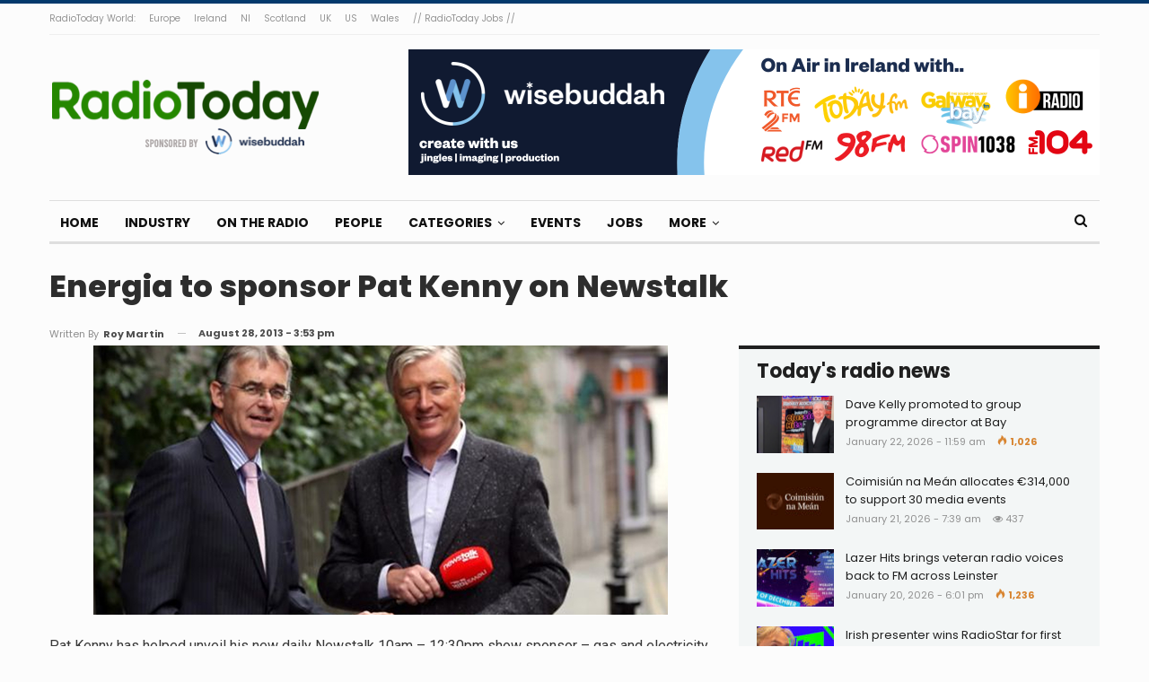

--- FILE ---
content_type: text/html; charset=UTF-8
request_url: https://radiotoday.ie/2013/08/energia-to-sponsor-pat-kenny-on-newstalk/
body_size: 16118
content:
	<!DOCTYPE html>
		<!--[if IE 8]>
	<html class="ie ie8" lang="en-GB"> <![endif]-->
	<!--[if IE 9]>
	<html class="ie ie9" lang="en-GB"> <![endif]-->
	<!--[if gt IE 9]><!-->
<html lang="en-GB"> <!--<![endif]-->
	<head>
				<meta charset="UTF-8">
		<meta http-equiv="X-UA-Compatible" content="IE=edge">
		<meta name="viewport" content="width=device-width, initial-scale=1.0">
		<link rel="pingback" href="https://radiotoday.ie/xmlrpc.php"/>

		<title>Energia to sponsor Pat Kenny on Newstalk &#8211; RadioToday</title>
<meta name='robots' content='max-image-preview:large' />

<!-- Better Open Graph, Schema.org & Twitter Integration -->
<meta property="og:locale" content="en_gb"/>
<meta property="og:site_name" content="RadioToday"/>
<meta property="og:url" content="https://radiotoday.ie/2013/08/energia-to-sponsor-pat-kenny-on-newstalk/"/>
<meta property="og:title" content="Energia to sponsor Pat Kenny on Newstalk"/>
<meta property="og:image" content="https://radiotoday.ie/wp-content/uploads/2013/08/640patenergia.jpg"/>
<meta property="article:section" content="Sales"/>
<meta property="article:tag" content="pat kenny"/>
<meta property="og:description" content="Pat Kenny has helped unveil his new daily Newstalk 10am - 12:30pm show sponsor - gas and electricity supplier Energia."/>
<meta property="og:type" content="article"/>
<meta name="twitter:card" content="summary"/>
<meta name="twitter:url" content="https://radiotoday.ie/2013/08/energia-to-sponsor-pat-kenny-on-newstalk/"/>
<meta name="twitter:title" content="Energia to sponsor Pat Kenny on Newstalk"/>
<meta name="twitter:description" content="Pat Kenny has helped unveil his new daily Newstalk 10am - 12:30pm show sponsor - gas and electricity supplier Energia."/>
<meta name="twitter:image" content="https://radiotoday.ie/wp-content/uploads/2013/08/640patenergia.jpg"/>
<!-- / Better Open Graph, Schema.org & Twitter Integration. -->
<link rel='dns-prefetch' href='//secure.gravatar.com' />
<link rel='dns-prefetch' href='//stats.wp.com' />
<link rel='dns-prefetch' href='//fonts.googleapis.com' />
<link rel='dns-prefetch' href='//v0.wordpress.com' />
<link rel='dns-prefetch' href='//widgets.wp.com' />
<link rel="alternate" type="application/rss+xml" title="RadioToday &raquo; Feed" href="https://radiotoday.ie/feed/" />
<link rel="alternate" type="application/rss+xml" title="RadioToday &raquo; Comments Feed" href="https://radiotoday.ie/comments/feed/" />
<link rel="alternate" type="application/rss+xml" title="RadioToday &raquo; Energia to sponsor Pat Kenny on Newstalk Comments Feed" href="https://radiotoday.ie/2013/08/energia-to-sponsor-pat-kenny-on-newstalk/feed/" />
<link rel="alternate" title="oEmbed (JSON)" type="application/json+oembed" href="https://radiotoday.ie/wp-json/oembed/1.0/embed?url=https%3A%2F%2Fradiotoday.ie%2F2013%2F08%2Fenergia-to-sponsor-pat-kenny-on-newstalk%2F" />
<link rel="alternate" title="oEmbed (XML)" type="text/xml+oembed" href="https://radiotoday.ie/wp-json/oembed/1.0/embed?url=https%3A%2F%2Fradiotoday.ie%2F2013%2F08%2Fenergia-to-sponsor-pat-kenny-on-newstalk%2F&#038;format=xml" />
<style id='wp-img-auto-sizes-contain-inline-css' type='text/css'>
img:is([sizes=auto i],[sizes^="auto," i]){contain-intrinsic-size:3000px 1500px}
/*# sourceURL=wp-img-auto-sizes-contain-inline-css */
</style>
<style id='wp-emoji-styles-inline-css' type='text/css'>

	img.wp-smiley, img.emoji {
		display: inline !important;
		border: none !important;
		box-shadow: none !important;
		height: 1em !important;
		width: 1em !important;
		margin: 0 0.07em !important;
		vertical-align: -0.1em !important;
		background: none !important;
		padding: 0 !important;
	}
/*# sourceURL=wp-emoji-styles-inline-css */
</style>
<link rel='stylesheet' id='contact-form-7-css' href='https://radiotoday.ie/wp-content/plugins/contact-form-7/includes/css/styles.css?ver=6.0.6' type='text/css' media='all' />
<style id='akismet-widget-style-inline-css' type='text/css'>

			.a-stats {
				--akismet-color-mid-green: #357b49;
				--akismet-color-white: #fff;
				--akismet-color-light-grey: #f6f7f7;

				max-width: 350px;
				width: auto;
			}

			.a-stats * {
				all: unset;
				box-sizing: border-box;
			}

			.a-stats strong {
				font-weight: 600;
			}

			.a-stats a.a-stats__link,
			.a-stats a.a-stats__link:visited,
			.a-stats a.a-stats__link:active {
				background: var(--akismet-color-mid-green);
				border: none;
				box-shadow: none;
				border-radius: 8px;
				color: var(--akismet-color-white);
				cursor: pointer;
				display: block;
				font-family: -apple-system, BlinkMacSystemFont, 'Segoe UI', 'Roboto', 'Oxygen-Sans', 'Ubuntu', 'Cantarell', 'Helvetica Neue', sans-serif;
				font-weight: 500;
				padding: 12px;
				text-align: center;
				text-decoration: none;
				transition: all 0.2s ease;
			}

			/* Extra specificity to deal with TwentyTwentyOne focus style */
			.widget .a-stats a.a-stats__link:focus {
				background: var(--akismet-color-mid-green);
				color: var(--akismet-color-white);
				text-decoration: none;
			}

			.a-stats a.a-stats__link:hover {
				filter: brightness(110%);
				box-shadow: 0 4px 12px rgba(0, 0, 0, 0.06), 0 0 2px rgba(0, 0, 0, 0.16);
			}

			.a-stats .count {
				color: var(--akismet-color-white);
				display: block;
				font-size: 1.5em;
				line-height: 1.4;
				padding: 0 13px;
				white-space: nowrap;
			}
		
/*# sourceURL=akismet-widget-style-inline-css */
</style>
<link rel='stylesheet' id='open-sans-css' href='https://fonts.googleapis.com/css?family=Open+Sans%3A300italic%2C400italic%2C600italic%2C300%2C400%2C600&#038;subset=latin%2Clatin-ext&#038;display=fallback&#038;ver=6.9' type='text/css' media='all' />
<link rel='stylesheet' id='jetpack_likes-css' href='https://radiotoday.ie/wp-content/plugins/jetpack/modules/likes/style.css?ver=14.5' type='text/css' media='all' />
<link rel='stylesheet' id='better-framework-main-fonts-css' href='https://fonts.googleapis.com/css?family=Poppins:400,700,800,600%7CMerriweather:700,400%7CRoboto:400&#038;display=swap' type='text/css' media='all' />
<script type="text/javascript" src="https://radiotoday.ie/wp-includes/js/jquery/jquery.min.js?ver=3.7.1" id="jquery-core-js"></script>
<script type="text/javascript" src="https://radiotoday.ie/wp-includes/js/jquery/jquery-migrate.min.js?ver=3.4.1" id="jquery-migrate-js"></script>
<link rel="https://api.w.org/" href="https://radiotoday.ie/wp-json/" /><link rel="alternate" title="JSON" type="application/json" href="https://radiotoday.ie/wp-json/wp/v2/posts/5891" /><link rel="EditURI" type="application/rsd+xml" title="RSD" href="https://radiotoday.ie/xmlrpc.php?rsd" />
<meta name="generator" content="WordPress 6.9" />
<link rel="canonical" href="https://radiotoday.ie/2013/08/energia-to-sponsor-pat-kenny-on-newstalk/" />
<link rel='shortlink' href='https://wp.me/p8Helj-1x1' />
	<style>img#wpstats{display:none}</style>
					<link rel="shortcut icon" href="https://radiotoday.ie/wp-content/uploads/2022/10/SQUARE-IRELAND.jpg">			<link rel="apple-touch-icon" href="https://radiotoday.ie/wp-content/uploads/2022/10/SQUARE-IRELAND.jpg">			<link rel="apple-touch-icon" sizes="114x114" href="https://radiotoday.ie/wp-content/uploads/2022/10/SQUARE-IRELAND.jpg">			<link rel="apple-touch-icon" sizes="72x72" href="https://radiotoday.ie/wp-content/uploads/2022/10/SQUARE-IRELAND.jpg">			<link rel="apple-touch-icon" sizes="144x144" href="https://radiotoday.ie/wp-content/uploads/2022/10/SQUARE-IRELAND.jpg">      <meta name="onesignal" content="wordpress-plugin"/>
            <script>

      window.OneSignalDeferred = window.OneSignalDeferred || [];

      OneSignalDeferred.push(function(OneSignal) {
        var oneSignal_options = {};
        window._oneSignalInitOptions = oneSignal_options;

        oneSignal_options['serviceWorkerParam'] = { scope: '/' };
oneSignal_options['serviceWorkerPath'] = 'OneSignalSDKWorker.js.php';

        OneSignal.Notifications.setDefaultUrl("https://radiotoday.ie");

        oneSignal_options['wordpress'] = true;
oneSignal_options['appId'] = '55774bda-dc85-44fa-9c13-70c3ca4587a8';
oneSignal_options['allowLocalhostAsSecureOrigin'] = true;
oneSignal_options['welcomeNotification'] = { };
oneSignal_options['welcomeNotification']['title'] = "";
oneSignal_options['welcomeNotification']['message'] = "";
oneSignal_options['path'] = "https://radiotoday.ie/wp-content/plugins/onesignal-free-web-push-notifications/sdk_files/";
oneSignal_options['safari_web_id'] = "radiotodayie";
oneSignal_options['promptOptions'] = { };
oneSignal_options['notifyButton'] = { };
oneSignal_options['notifyButton']['enable'] = true;
oneSignal_options['notifyButton']['position'] = 'bottom-right';
oneSignal_options['notifyButton']['theme'] = 'default';
oneSignal_options['notifyButton']['size'] = 'medium';
oneSignal_options['notifyButton']['showCredit'] = true;
oneSignal_options['notifyButton']['text'] = {};
              OneSignal.init(window._oneSignalInitOptions);
              OneSignal.Slidedown.promptPush()      });

      function documentInitOneSignal() {
        var oneSignal_elements = document.getElementsByClassName("OneSignal-prompt");

        var oneSignalLinkClickHandler = function(event) { OneSignal.Notifications.requestPermission(); event.preventDefault(); };        for(var i = 0; i < oneSignal_elements.length; i++)
          oneSignal_elements[i].addEventListener('click', oneSignalLinkClickHandler, false);
      }

      if (document.readyState === 'complete') {
           documentInitOneSignal();
      }
      else {
           window.addEventListener("load", function(event){
               documentInitOneSignal();
          });
      }
    </script>
<meta name="generator" content="Powered by WPBakery Page Builder - drag and drop page builder for WordPress."/>
<script type="application/ld+json">{
    "@context": "http://schema.org/",
    "@type": "Organization",
    "@id": "#organization",
    "logo": {
        "@type": "ImageObject",
        "url": "https://radiotoday.ie/wp-content/uploads/2019/10/RADIOTODAY-IRELAND-4.png"
    },
    "url": "https://radiotoday.ie/",
    "name": "RadioToday",
    "description": "Ireland&#039;s radio industry news site"
}</script>
<script type="application/ld+json">{
    "@context": "http://schema.org/",
    "@type": "WebSite",
    "name": "RadioToday",
    "alternateName": "Ireland&#039;s radio industry news site",
    "url": "https://radiotoday.ie/"
}</script>
<script type="application/ld+json">{
    "@context": "http://schema.org/",
    "@type": "BlogPosting",
    "headline": "Energia to sponsor Pat Kenny on Newstalk",
    "description": "Pat Kenny has helped unveil his new daily Newstalk 10am - 12:30pm show sponsor - gas and electricity supplier Energia.",
    "datePublished": "2013-08-28",
    "dateModified": "2013-08-28",
    "author": {
        "@type": "Person",
        "@id": "#person-RoyMartin",
        "name": "Roy Martin"
    },
    "image": "https://radiotoday.ie/wp-content/uploads/2013/08/640patenergia.jpg",
    "interactionStatistic": [
        {
            "@type": "InteractionCounter",
            "interactionType": "http://schema.org/CommentAction",
            "userInteractionCount": "0"
        }
    ],
    "publisher": {
        "@id": "#organization"
    },
    "mainEntityOfPage": "https://radiotoday.ie/2013/08/energia-to-sponsor-pat-kenny-on-newstalk/"
}</script>
<link rel='stylesheet' id='bf-minifed-css-1' href='https://radiotoday.ie/wp-content/bs-booster-cache/99d8f5304a58ae1453ed6e11154190ed.css' type='text/css' media='all' />
<link rel='stylesheet' id='7.11.0-1768928820' href='https://radiotoday.ie/wp-content/bs-booster-cache/4ca68338ba26d14c4b5dfaefe6372d8e.css' type='text/css' media='all' />

<!-- BetterFramework Head Inline CSS -->
<style>
.post-meta.single-post-meta .post-author-name {
max-width: 200px;
}


.post-template-14 .single-featured {
    display: block !important;
}

.supportHideBack {
    transform: scale(1.1);
    background-color: unset !important;
    border: unset !important;
}
.post-template-14 .post-header-inner{
margin-bottom: 0px!important;}

.listing-item-classic-2 .featured {
    border: 1px solid #dddddd;
}


</style>
<!-- /BetterFramework Head Inline CSS-->
<noscript><style> .wpb_animate_when_almost_visible { opacity: 1; }</style></noscript>	<style id='global-styles-inline-css' type='text/css'>
:root{--wp--preset--aspect-ratio--square: 1;--wp--preset--aspect-ratio--4-3: 4/3;--wp--preset--aspect-ratio--3-4: 3/4;--wp--preset--aspect-ratio--3-2: 3/2;--wp--preset--aspect-ratio--2-3: 2/3;--wp--preset--aspect-ratio--16-9: 16/9;--wp--preset--aspect-ratio--9-16: 9/16;--wp--preset--color--black: #000000;--wp--preset--color--cyan-bluish-gray: #abb8c3;--wp--preset--color--white: #ffffff;--wp--preset--color--pale-pink: #f78da7;--wp--preset--color--vivid-red: #cf2e2e;--wp--preset--color--luminous-vivid-orange: #ff6900;--wp--preset--color--luminous-vivid-amber: #fcb900;--wp--preset--color--light-green-cyan: #7bdcb5;--wp--preset--color--vivid-green-cyan: #00d084;--wp--preset--color--pale-cyan-blue: #8ed1fc;--wp--preset--color--vivid-cyan-blue: #0693e3;--wp--preset--color--vivid-purple: #9b51e0;--wp--preset--gradient--vivid-cyan-blue-to-vivid-purple: linear-gradient(135deg,rgb(6,147,227) 0%,rgb(155,81,224) 100%);--wp--preset--gradient--light-green-cyan-to-vivid-green-cyan: linear-gradient(135deg,rgb(122,220,180) 0%,rgb(0,208,130) 100%);--wp--preset--gradient--luminous-vivid-amber-to-luminous-vivid-orange: linear-gradient(135deg,rgb(252,185,0) 0%,rgb(255,105,0) 100%);--wp--preset--gradient--luminous-vivid-orange-to-vivid-red: linear-gradient(135deg,rgb(255,105,0) 0%,rgb(207,46,46) 100%);--wp--preset--gradient--very-light-gray-to-cyan-bluish-gray: linear-gradient(135deg,rgb(238,238,238) 0%,rgb(169,184,195) 100%);--wp--preset--gradient--cool-to-warm-spectrum: linear-gradient(135deg,rgb(74,234,220) 0%,rgb(151,120,209) 20%,rgb(207,42,186) 40%,rgb(238,44,130) 60%,rgb(251,105,98) 80%,rgb(254,248,76) 100%);--wp--preset--gradient--blush-light-purple: linear-gradient(135deg,rgb(255,206,236) 0%,rgb(152,150,240) 100%);--wp--preset--gradient--blush-bordeaux: linear-gradient(135deg,rgb(254,205,165) 0%,rgb(254,45,45) 50%,rgb(107,0,62) 100%);--wp--preset--gradient--luminous-dusk: linear-gradient(135deg,rgb(255,203,112) 0%,rgb(199,81,192) 50%,rgb(65,88,208) 100%);--wp--preset--gradient--pale-ocean: linear-gradient(135deg,rgb(255,245,203) 0%,rgb(182,227,212) 50%,rgb(51,167,181) 100%);--wp--preset--gradient--electric-grass: linear-gradient(135deg,rgb(202,248,128) 0%,rgb(113,206,126) 100%);--wp--preset--gradient--midnight: linear-gradient(135deg,rgb(2,3,129) 0%,rgb(40,116,252) 100%);--wp--preset--font-size--small: 13px;--wp--preset--font-size--medium: 20px;--wp--preset--font-size--large: 36px;--wp--preset--font-size--x-large: 42px;--wp--preset--spacing--20: 0.44rem;--wp--preset--spacing--30: 0.67rem;--wp--preset--spacing--40: 1rem;--wp--preset--spacing--50: 1.5rem;--wp--preset--spacing--60: 2.25rem;--wp--preset--spacing--70: 3.38rem;--wp--preset--spacing--80: 5.06rem;--wp--preset--shadow--natural: 6px 6px 9px rgba(0, 0, 0, 0.2);--wp--preset--shadow--deep: 12px 12px 50px rgba(0, 0, 0, 0.4);--wp--preset--shadow--sharp: 6px 6px 0px rgba(0, 0, 0, 0.2);--wp--preset--shadow--outlined: 6px 6px 0px -3px rgb(255, 255, 255), 6px 6px rgb(0, 0, 0);--wp--preset--shadow--crisp: 6px 6px 0px rgb(0, 0, 0);}:where(.is-layout-flex){gap: 0.5em;}:where(.is-layout-grid){gap: 0.5em;}body .is-layout-flex{display: flex;}.is-layout-flex{flex-wrap: wrap;align-items: center;}.is-layout-flex > :is(*, div){margin: 0;}body .is-layout-grid{display: grid;}.is-layout-grid > :is(*, div){margin: 0;}:where(.wp-block-columns.is-layout-flex){gap: 2em;}:where(.wp-block-columns.is-layout-grid){gap: 2em;}:where(.wp-block-post-template.is-layout-flex){gap: 1.25em;}:where(.wp-block-post-template.is-layout-grid){gap: 1.25em;}.has-black-color{color: var(--wp--preset--color--black) !important;}.has-cyan-bluish-gray-color{color: var(--wp--preset--color--cyan-bluish-gray) !important;}.has-white-color{color: var(--wp--preset--color--white) !important;}.has-pale-pink-color{color: var(--wp--preset--color--pale-pink) !important;}.has-vivid-red-color{color: var(--wp--preset--color--vivid-red) !important;}.has-luminous-vivid-orange-color{color: var(--wp--preset--color--luminous-vivid-orange) !important;}.has-luminous-vivid-amber-color{color: var(--wp--preset--color--luminous-vivid-amber) !important;}.has-light-green-cyan-color{color: var(--wp--preset--color--light-green-cyan) !important;}.has-vivid-green-cyan-color{color: var(--wp--preset--color--vivid-green-cyan) !important;}.has-pale-cyan-blue-color{color: var(--wp--preset--color--pale-cyan-blue) !important;}.has-vivid-cyan-blue-color{color: var(--wp--preset--color--vivid-cyan-blue) !important;}.has-vivid-purple-color{color: var(--wp--preset--color--vivid-purple) !important;}.has-black-background-color{background-color: var(--wp--preset--color--black) !important;}.has-cyan-bluish-gray-background-color{background-color: var(--wp--preset--color--cyan-bluish-gray) !important;}.has-white-background-color{background-color: var(--wp--preset--color--white) !important;}.has-pale-pink-background-color{background-color: var(--wp--preset--color--pale-pink) !important;}.has-vivid-red-background-color{background-color: var(--wp--preset--color--vivid-red) !important;}.has-luminous-vivid-orange-background-color{background-color: var(--wp--preset--color--luminous-vivid-orange) !important;}.has-luminous-vivid-amber-background-color{background-color: var(--wp--preset--color--luminous-vivid-amber) !important;}.has-light-green-cyan-background-color{background-color: var(--wp--preset--color--light-green-cyan) !important;}.has-vivid-green-cyan-background-color{background-color: var(--wp--preset--color--vivid-green-cyan) !important;}.has-pale-cyan-blue-background-color{background-color: var(--wp--preset--color--pale-cyan-blue) !important;}.has-vivid-cyan-blue-background-color{background-color: var(--wp--preset--color--vivid-cyan-blue) !important;}.has-vivid-purple-background-color{background-color: var(--wp--preset--color--vivid-purple) !important;}.has-black-border-color{border-color: var(--wp--preset--color--black) !important;}.has-cyan-bluish-gray-border-color{border-color: var(--wp--preset--color--cyan-bluish-gray) !important;}.has-white-border-color{border-color: var(--wp--preset--color--white) !important;}.has-pale-pink-border-color{border-color: var(--wp--preset--color--pale-pink) !important;}.has-vivid-red-border-color{border-color: var(--wp--preset--color--vivid-red) !important;}.has-luminous-vivid-orange-border-color{border-color: var(--wp--preset--color--luminous-vivid-orange) !important;}.has-luminous-vivid-amber-border-color{border-color: var(--wp--preset--color--luminous-vivid-amber) !important;}.has-light-green-cyan-border-color{border-color: var(--wp--preset--color--light-green-cyan) !important;}.has-vivid-green-cyan-border-color{border-color: var(--wp--preset--color--vivid-green-cyan) !important;}.has-pale-cyan-blue-border-color{border-color: var(--wp--preset--color--pale-cyan-blue) !important;}.has-vivid-cyan-blue-border-color{border-color: var(--wp--preset--color--vivid-cyan-blue) !important;}.has-vivid-purple-border-color{border-color: var(--wp--preset--color--vivid-purple) !important;}.has-vivid-cyan-blue-to-vivid-purple-gradient-background{background: var(--wp--preset--gradient--vivid-cyan-blue-to-vivid-purple) !important;}.has-light-green-cyan-to-vivid-green-cyan-gradient-background{background: var(--wp--preset--gradient--light-green-cyan-to-vivid-green-cyan) !important;}.has-luminous-vivid-amber-to-luminous-vivid-orange-gradient-background{background: var(--wp--preset--gradient--luminous-vivid-amber-to-luminous-vivid-orange) !important;}.has-luminous-vivid-orange-to-vivid-red-gradient-background{background: var(--wp--preset--gradient--luminous-vivid-orange-to-vivid-red) !important;}.has-very-light-gray-to-cyan-bluish-gray-gradient-background{background: var(--wp--preset--gradient--very-light-gray-to-cyan-bluish-gray) !important;}.has-cool-to-warm-spectrum-gradient-background{background: var(--wp--preset--gradient--cool-to-warm-spectrum) !important;}.has-blush-light-purple-gradient-background{background: var(--wp--preset--gradient--blush-light-purple) !important;}.has-blush-bordeaux-gradient-background{background: var(--wp--preset--gradient--blush-bordeaux) !important;}.has-luminous-dusk-gradient-background{background: var(--wp--preset--gradient--luminous-dusk) !important;}.has-pale-ocean-gradient-background{background: var(--wp--preset--gradient--pale-ocean) !important;}.has-electric-grass-gradient-background{background: var(--wp--preset--gradient--electric-grass) !important;}.has-midnight-gradient-background{background: var(--wp--preset--gradient--midnight) !important;}.has-small-font-size{font-size: var(--wp--preset--font-size--small) !important;}.has-medium-font-size{font-size: var(--wp--preset--font-size--medium) !important;}.has-large-font-size{font-size: var(--wp--preset--font-size--large) !important;}.has-x-large-font-size{font-size: var(--wp--preset--font-size--x-large) !important;}
/*# sourceURL=global-styles-inline-css */
</style>
</head>

<body class="wp-singular post-template-default single single-post postid-5891 single-format-standard wp-theme-publisher bs-theme bs-publisher bs-publisher-colorful-magazine active-light-box active-top-line ltr close-rh page-layout-2-col page-layout-2-col-right full-width active-sticky-sidebar main-menu-sticky-smart main-menu-boxed active-ajax-search single-prim-cat-2 single-cat-2 single-cat-100  bs-show-ha bs-show-ha-a wpb-js-composer js-comp-ver-6.7.0 vc_responsive bs-ll-a" dir="ltr">
		<div class="main-wrap content-main-wrap">
			<header id="header" class="site-header header-style-2 boxed" itemscope="itemscope" itemtype="https://schema.org/WPHeader">

		<section class="topbar topbar-style-1 hidden-xs hidden-xs">
	<div class="content-wrap">
		<div class="container">
			<div class="topbar-inner clearfix">

				
				<div class="section-menu">
						<div id="menu-top" class="menu top-menu-wrapper" role="navigation" itemscope="itemscope" itemtype="https://schema.org/SiteNavigationElement">
		<nav class="top-menu-container">

			<ul id="top-navigation" class="top-menu menu clearfix bsm-pure">
				<li id="menu-item-15383" class="menu-item menu-item-type-custom menu-item-object-custom better-anim-fade menu-item-15383"><a href="https://radio.today">RadioToday World:</a></li>
<li id="menu-item-15386" class="menu-item menu-item-type-custom menu-item-object-custom better-anim-fade menu-item-15386"><a href="https://radio.today/europe">Europe</a></li>
<li id="menu-item-15387" class="menu-item menu-item-type-custom menu-item-object-custom menu-item-home better-anim-fade menu-item-15387"><a href="https://radiotoday.ie">Ireland</a></li>
<li id="menu-item-20764" class="menu-item menu-item-type-custom menu-item-object-custom better-anim-fade menu-item-20764"><a href="https://radiotoday.co.uk/ni">NI</a></li>
<li id="menu-item-20713" class="menu-item menu-item-type-custom menu-item-object-custom better-anim-fade menu-item-20713"><a href="https://radiotoday.co.uk/scotland">Scotland</a></li>
<li id="menu-item-15388" class="menu-item menu-item-type-custom menu-item-object-custom better-anim-fade menu-item-15388"><a href="https://radiotoday.co.uk">UK</a></li>
<li id="menu-item-15385" class="menu-item menu-item-type-custom menu-item-object-custom better-anim-fade menu-item-15385"><a href="http://radio.today/us">US</a></li>
<li id="menu-item-20712" class="menu-item menu-item-type-custom menu-item-object-custom better-anim-fade menu-item-20712"><a href="https://radiotoday.co.uk/wales">Wales</a></li>
<li id="menu-item-16447" class="menu-item menu-item-type-custom menu-item-object-custom better-anim-fade menu-item-16447"><a href="https://radiotodayjobs.com">// RadioToday Jobs //</a></li>
			</ul>

		</nav>
	</div>
				</div>
			</div>
		</div>
	</div>
</section>
		<div class="header-inner">
			<div class="content-wrap">
				<div class="container">
					<div class="row">
						<div class="row-height">
							<div class="logo-col col-xs-4">
								<div class="col-inside">
									<div id="site-branding" class="site-branding">
	<p  id="site-title" class="logo h1 img-logo">
	<a href="https://radiotoday.ie/" itemprop="url" rel="home">
					<img id="site-logo" src="https://radiotoday.ie/wp-content/uploads/2019/10/RADIOTODAY-IRELAND-4.png"
			     alt="RadioToday"  data-bsrjs="https://radiotoday.ie/wp-content/uploads/2020/12/RADIOTODAY-IRELAND-L.png"  />

			<span class="site-title">RadioToday - Ireland&#039;s radio industry news site</span>
				</a>
</p>
</div><!-- .site-branding -->
								</div>
							</div>
															<div class="sidebar-col col-xs-8">
									<div class="col-inside">
										<aside id="sidebar" class="sidebar" role="complementary" itemscope="itemscope" itemtype="https://schema.org/WPSideBar">
											<div class="etpxrd etpxrd-pubadban etpxrd-show-desktop etpxrd-show-tablet-portrait etpxrd-show-tablet-landscape etpxrd-show-phone etpxrd-loc-header_aside_logo etpxrd-align-right etpxrd-column-1 etpxrd-clearfix no-bg-box-model"><div id="etpxrd-18574-2063997717" class="etpxrd-container etpxrd-type-image " itemscope="" itemtype="https://schema.org/WPAdBlock" data-adid="18574" data-type="image"><a itemprop="url" class="etpxrd-link" href="https://todayl.ink/WBIE" target="_blank" ><img class="etpxrd-image" src="https://radiotoday.ie/wp-content/uploads/2024/07/radiotoday.ie-770x140-1.png" alt="Wisebuddah November 2020" /></a></div></div>										</aside>
									</div>
								</div>
														</div>
					</div>
				</div>
			</div>
		</div>

		<div id="menu-main" class="menu main-menu-wrapper show-search-item menu-actions-btn-width-1" role="navigation" itemscope="itemscope" itemtype="https://schema.org/SiteNavigationElement">
	<div class="main-menu-inner">
		<div class="content-wrap">
			<div class="container">

				<nav class="main-menu-container">
					<ul id="main-navigation" class="main-menu menu bsm-pure clearfix">
						<li id="menu-item-20711" class="menu-item menu-item-type-custom menu-item-object-custom menu-item-home better-anim-fade menu-item-20711"><a href="https://radiotoday.ie">Home</a></li>
<li id="menu-item-20761" class="menu-item menu-item-type-post_type menu-item-object-page better-anim-fade menu-item-20761"><a href="https://radiotoday.ie/industry/">Industry</a></li>
<li id="menu-item-20762" class="menu-item menu-item-type-post_type menu-item-object-page better-anim-fade menu-item-20762"><a href="https://radiotoday.ie/ontheradio/">On The Radio</a></li>
<li id="menu-item-20763" class="menu-item menu-item-type-post_type menu-item-object-page better-anim-fade menu-item-20763"><a href="https://radiotoday.ie/people/">People</a></li>
<li id="menu-item-15399" class="menu-item menu-item-type-post_type menu-item-object-page menu-item-has-children better-anim-fade menu-item-15399"><a href="https://radiotoday.ie/archive/">Categories</a>
<ul class="sub-menu">
	<li id="menu-item-15393" class="menu-item menu-item-type-taxonomy menu-item-object-category menu-term-9 better-anim-fade menu-item-15393"><a href="https://radiotoday.ie/category/opinion/">Opinion</a></li>
	<li id="menu-item-15394" class="menu-item menu-item-type-taxonomy menu-item-object-category menu-term-494 better-anim-fade menu-item-15394"><a href="https://radiotoday.ie/category/awards/">Awards</a></li>
	<li id="menu-item-15400" class="menu-item menu-item-type-post_type menu-item-object-page better-anim-fade menu-item-15400"><a href="https://radiotoday.ie/archive/">Archive</a></li>
</ul>
</li>
<li id="menu-item-21044" class="menu-item menu-item-type-post_type menu-item-object-page better-anim-fade menu-item-21044"><a href="https://radiotoday.ie/events/">Events</a></li>
<li id="menu-item-15595" class="menu-item menu-item-type-custom menu-item-object-custom better-anim-fade menu-item-15595"><a href="https://radiotodayjobs.com/jobs/advanced-search?country=Republic+of+Ireland&#038;results=1">Jobs</a></li>
<li id="menu-item-20760" class="menu-item menu-item-type-post_type menu-item-object-page menu-item-has-children better-anim-fade menu-item-20760"><a href="https://radiotoday.ie/contact/">More</a>
<ul class="sub-menu">
	<li id="menu-item-15521" class="menu-item menu-item-type-custom menu-item-object-custom better-anim-fade menu-item-15521"><a href="http://radiotodaylive.com">Live</a></li>
	<li id="menu-item-15507" class="menu-item menu-item-type-post_type menu-item-object-page better-anim-fade menu-item-15507"><a href="https://radiotoday.ie/contact/">Contact</a></li>
	<li id="menu-item-15508" class="menu-item menu-item-type-post_type menu-item-object-page better-anim-fade menu-item-15508"><a href="https://radiotoday.ie/advertise/">Advertise</a></li>
	<li id="menu-item-20349" class="menu-item menu-item-type-post_type menu-item-object-page menu-item-privacy-policy better-anim-fade menu-item-20349"><a href="https://radiotoday.ie/privacy/">Privacy</a></li>
</ul>
</li>
					</ul><!-- #main-navigation -->
											<div class="menu-action-buttons width-1">
															<div class="search-container close">
									<span class="search-handler"><i class="fa fa-search"></i></span>

									<div class="search-box clearfix">
										<form role="search" method="get" class="search-form clearfix" action="https://radiotoday.ie">
	<input type="search" class="search-field"
	       placeholder="Search..."
	       value="" name="s"
	       title="Search for:"
	       autocomplete="off">
	<input type="submit" class="search-submit" value="Search">
</form><!-- .search-form -->
									</div>
								</div>
														</div>
										</nav><!-- .main-menu-container -->

			</div>
		</div>
	</div>
</div><!-- .menu -->
	</header><!-- .header -->
	<div class="rh-header clearfix light deferred-block-exclude">
		<div class="rh-container clearfix">

			<div class="menu-container close">
				<span class="menu-handler"><span class="lines"></span></span>
			</div><!-- .menu-container -->

			<div class="logo-container rh-img-logo">
				<a href="https://radiotoday.ie/" itemprop="url" rel="home">
											<img src="https://radiotoday.ie/wp-content/uploads/2020/12/RADIOTODAY-IRELAND-L.png"
						     alt="RadioToday"  data-bsrjs="https://radiotoday.ie/wp-content/uploads/2020/12/RADIOTODAY-IRELAND-L.png"  />				</a>
			</div><!-- .logo-container -->
		</div><!-- .rh-container -->
	</div><!-- .rh-header -->
<div class="content-wrap">
		<main id="content" class="content-container">
		<div
				class="container layout-2-col layout-2-col-1 layout-right-sidebar post-template-14 bs-lazy wfi">

						<div class="post-header-inner wfi">
				<div class="post-header-title">
										<h1 class="single-post-title">
						<span class="post-title" itemprop="headline">Energia to sponsor Pat Kenny on Newstalk</span>
					</h1>
					<div class="post-meta single-post-meta">
			<a href="https://radiotoday.ie/author/roymartin/"
		   title="Browse Author Articles"
		   class="post-author-a post-author-avatar">
			<span class="post-author-name">Written by <b>Roy Martin</b></span>		</a>
					<span class="time"><time class="post-published updated"
			                         datetime="2013-08-28T15:53:16+01:00"><b>August 28, 2013 - 3:53 pm</b></time></span>
			</div>
				</div>
			</div>

			<div class="row main-section">
										<div class="col-sm-8 content-column">
							<div class="single-container">
								<article id="post-5891" class="post-5891 post type-post status-publish format-standard has-post-thumbnail  category-radio category-sales tag-communicorp tag-newstalk tag-pat-kenny single-post-content">

									<div class="single-featured">
										<img  width="640" height="300" alt="" data-src="https://radiotoday.ie/wp-content/uploads/2013/08/640patenergia.jpg">									</div>

																		<div class="entry-content clearfix single-post-content">
										<p>Pat Kenny has helped unveil his new daily Newstalk 10am &#8211; 12:30pm show sponsor &#8211; gas and electricity supplier Energia.<br />
<span id="more-5891"></span><br />
It has been reported the deal may ultimately cover the cost Pat&#8217;s wages, who has signed up for a weekday show for the next five years at the Communicorp station.</p>
<p>Pat will start his new show, called The Pat Kenny Show, on Monday morning. He told independent.ie that “the week has been absolutely hectic. A lot of the PR activity is incredibly time consuming, but necessary”.</p>
<p>Newstalk is spending €1m on marketing Pat&#8217;s move from RTE where he has been on-air for the past 40 years.</p>
<p>Gary Ryan, Retail Director of Energia, said that the company are “delighted” to be supporting Pat’s switch to the independent station from RTE, citing it as the “perfect fit” for the company.</p>
<p>Energia are already radio spenders &#8211; sponsoring The Business with George Lee on RTÉ. “We have found that radio has been very successful in getting brand awareness across,” says Ryan.</p>
<p>Gary Ryan and Pat Kenny are pictured in the photo above.</p>
<div class="etpxrd etpxrd-post-bottom etpxrd-float-center etpxrd-align-center etpxrd-column-1 etpxrd-clearfix no-bg-box-model"><div id="etpxrd-15312-2042491679" class="etpxrd-container etpxrd-type-code " itemscope="" itemtype="https://schema.org/WPAdBlock" data-adid="15312" data-type="code"><div id="etpxrd-15312-2042491679-place"></div><script src="//pagead2.googlesyndication.com/pagead/js/adsbygoogle.js"></script><script type="text/javascript">var betterads_screen_width = document.body.clientWidth;betterads_el = document.getElementById('etpxrd-15312-2042491679');             if (betterads_el.getBoundingClientRect().width) {     betterads_el_width_raw = betterads_el_width = betterads_el.getBoundingClientRect().width;    } else {     betterads_el_width_raw = betterads_el_width = betterads_el.offsetWidth;    }        var size = ["125", "125"];    if ( betterads_el_width >= 728 )      betterads_el_width = ["728", "90"];    else if ( betterads_el_width >= 468 )     betterads_el_width = ["468", "60"];    else if ( betterads_el_width >= 336 )     betterads_el_width = ["336", "280"];    else if ( betterads_el_width >= 300 )     betterads_el_width = ["300", "250"];    else if ( betterads_el_width >= 250 )     betterads_el_width = ["250", "250"];    else if ( betterads_el_width >= 200 )     betterads_el_width = ["200", "200"];    else if ( betterads_el_width >= 180 )     betterads_el_width = ["180", "150"]; if ( betterads_screen_width >= 1140 ) { document.getElementById('etpxrd-15312-2042491679-place').innerHTML = '<ins class="adsbygoogle" style="display:inline-block;width:' + betterads_el_width[0] + 'px;height:' + betterads_el_width[1] + 'px"  data-ad-client="ca-pub-1612435270493973"  data-ad-slot="9601810564" ></ins>';         (adsbygoogle = window.adsbygoogle || []).push({});}else if ( betterads_screen_width >= 1019  && betterads_screen_width < 1140 ) { document.getElementById('etpxrd-15312-2042491679-place').innerHTML = '<ins class="adsbygoogle" style="display:inline-block;width:' + betterads_el_width[0] + 'px;height:' + betterads_el_width[1] + 'px"  data-ad-client="ca-pub-1612435270493973"  data-ad-slot="9601810564" ></ins>';         (adsbygoogle = window.adsbygoogle || []).push({});}else if ( betterads_screen_width >= 768  && betterads_screen_width < 1019 ) { document.getElementById('etpxrd-15312-2042491679-place').innerHTML = '<ins class="adsbygoogle" style="display:inline-block;width:' + betterads_el_width[0] + 'px;height:' + betterads_el_width[1] + 'px"  data-ad-client="ca-pub-1612435270493973"  data-ad-slot="9601810564" ></ins>';         (adsbygoogle = window.adsbygoogle || []).push({});}else if ( betterads_screen_width < 768 ) { document.getElementById('etpxrd-15312-2042491679-place').innerHTML = '<ins class="adsbygoogle" style="display:inline-block;width:' + betterads_el_width[0] + 'px;height:' + betterads_el_width[1] + 'px"  data-ad-client="ca-pub-1612435270493973"  data-ad-slot="9601810564" ></ins>';         (adsbygoogle = window.adsbygoogle || []).push({});}</script></div></div>									</div>
										<div class="entry-terms post-tags clearfix ">
		<span class="terms-label"><i class="fa fa-tags"></i></span>
		<a href="https://radiotoday.ie/tag/communicorp/" rel="tag">communicorp</a><a href="https://radiotoday.ie/tag/newstalk/" rel="tag">newstalk</a><a href="https://radiotoday.ie/tag/pat-kenny/" rel="tag">pat kenny</a>	</div>
		<div class="post-share single-post-share bottom-share clearfix style-5">
			<div class="post-share-btn-group">
							</div>
						<div class="share-handler-wrap ">
				<span class="share-handler post-share-btn rank-default">
					<i class="bf-icon  fa fa-share-alt"></i>						<b class="text">Share</b>
										</span>
				<span class="social-item facebook"><a href="https://www.facebook.com/sharer.php?u=https%3A%2F%2Fradiotoday.ie%2F2013%2F08%2Fenergia-to-sponsor-pat-kenny-on-newstalk%2F" target="_blank" rel="nofollow noreferrer" class="bs-button-el" onclick="window.open(this.href, 'share-facebook','left=50,top=50,width=600,height=320,toolbar=0'); return false;"><span class="icon"><i class="bf-icon fa fa-facebook"></i></span></a></span><span class="social-item twitter"><a href="https://twitter.com/share?text=Energia to sponsor Pat Kenny on Newstalk @radiotodayie&url=https%3A%2F%2Fradiotoday.ie%2F2013%2F08%2Fenergia-to-sponsor-pat-kenny-on-newstalk%2F" target="_blank" rel="nofollow noreferrer" class="bs-button-el" onclick="window.open(this.href, 'share-twitter','left=50,top=50,width=600,height=320,toolbar=0'); return false;"><span class="icon"><i class="bf-icon fa fa-twitter"></i></span></a></span><span class="social-item whatsapp"><a href="whatsapp://send?text=Energia to sponsor Pat Kenny on Newstalk %0A%0A https%3A%2F%2Fradiotoday.ie%2F2013%2F08%2Fenergia-to-sponsor-pat-kenny-on-newstalk%2F" target="_blank" rel="nofollow noreferrer" class="bs-button-el" onclick="window.open(this.href, 'share-whatsapp','left=50,top=50,width=600,height=320,toolbar=0'); return false;"><span class="icon"><i class="bf-icon fa fa-whatsapp"></i></span></a></span><span class="social-item email"><a href="mailto:?subject=Energia to sponsor Pat Kenny on Newstalk&body=https%3A%2F%2Fradiotoday.ie%2F2013%2F08%2Fenergia-to-sponsor-pat-kenny-on-newstalk%2F" target="_blank" rel="nofollow noreferrer" class="bs-button-el" onclick="window.open(this.href, 'share-email','left=50,top=50,width=600,height=320,toolbar=0'); return false;"><span class="icon"><i class="bf-icon fa fa-envelope-open"></i></span></a></span><span class="social-item linkedin"><a href="https://www.linkedin.com/shareArticle?mini=true&url=https%3A%2F%2Fradiotoday.ie%2F2013%2F08%2Fenergia-to-sponsor-pat-kenny-on-newstalk%2F&title=Energia to sponsor Pat Kenny on Newstalk" target="_blank" rel="nofollow noreferrer" class="bs-button-el" onclick="window.open(this.href, 'share-linkedin','left=50,top=50,width=600,height=320,toolbar=0'); return false;"><span class="icon"><i class="bf-icon fa fa-linkedin"></i></span></a></span><span class="social-item facebook-messenger"><a href="https://www.facebook.com/dialog/send?link=https%3A%2F%2Fradiotoday.ie%2F2013%2F08%2Fenergia-to-sponsor-pat-kenny-on-newstalk%2F&app_id=521270401588372&redirect_uri=https%3A%2F%2Fradiotoday.ie%2F2013%2F08%2Fenergia-to-sponsor-pat-kenny-on-newstalk%2F" target="_blank" rel="nofollow noreferrer" class="bs-button-el" onclick="window.open(this.href, 'share-facebook-messenger','left=50,top=50,width=600,height=320,toolbar=0'); return false;"><span class="icon"><i class="bf-icon bsfi-facebook-messenger"></i></span></a></span></div>		</div>
										</article>
								<div  class="better-studio-shortcode bs-push-noti bspn-s1 bspn-t1 clearfix post-bottom  ">
		<div class="bs-push-noti-inner">

		<div class="bs-push-noti-wrapper-icon"><i class="notification-icon bsfi-bell"></i></div>

		<p class="bs-push-noti-message">Get real time updates directly on you device, subscribe now.</p>

		<button class="btn btn-light bs-push-noti-button">Subscribe</button>

		<div class="bs-push-noti-bg"><i class="bsfi-bell"></i></div>
	</div>
</div>
							</div>
							<div class="post-related">

	<div class="section-heading sh-t2 sh-s1 ">

					<span class="h-text related-posts-heading">You might also like</span>
		
	</div>

	
					<div class="bs-pagination-wrapper main-term-none next_prev ">
			<div class="listing listing-thumbnail listing-tb-2 clearfix  scolumns-3 simple-grid">
	<div  class="post-22902 type-post format-standard has-post-thumbnail   listing-item listing-item-thumbnail listing-item-tb-2 main-term-29">
<div class="item-inner clearfix">
			<div class="featured featured-type-featured-image">
						<a  title="Dave Kelly promoted to group programme director at Bay" data-src="https://radiotoday.ie/wp-content/uploads/2026/01/dave-kelly-210x136.png" data-bs-srcset="{&quot;baseurl&quot;:&quot;https:\/\/radiotoday.ie\/wp-content\/uploads\/2026\/01\/&quot;,&quot;sizes&quot;:{&quot;86&quot;:&quot;dave-kelly-86x64.png&quot;,&quot;210&quot;:&quot;dave-kelly-210x136.png&quot;,&quot;279&quot;:&quot;dave-kelly-279x220.png&quot;,&quot;357&quot;:&quot;dave-kelly-357x210.png&quot;,&quot;750&quot;:&quot;dave-kelly-750x430.png&quot;,&quot;1280&quot;:&quot;dave-kelly.png&quot;}}"					class="img-holder" href="https://radiotoday.ie/2026/01/dave-kelly-promoted-to-group-programme-director-at-bay/"></a>
					</div>
	<p class="title">	<a class="post-url" href="https://radiotoday.ie/2026/01/dave-kelly-promoted-to-group-programme-director-at-bay/" title="Dave Kelly promoted to group programme director at Bay">
			<span class="post-title">
				Dave Kelly promoted to group programme director at Bay			</span>
	</a>
	</p></div>
</div >
<div  class="post-22892 type-post format-standard has-post-thumbnail   listing-item listing-item-thumbnail listing-item-tb-2 main-term-2">
<div class="item-inner clearfix">
			<div class="featured featured-type-featured-image">
						<a  title="Coimisiún na Meán allocates €314,000 to support 30 media events" data-src="https://radiotoday.ie/wp-content/uploads/2025/10/coim-210x136.jpg" data-bs-srcset="{&quot;baseurl&quot;:&quot;https:\/\/radiotoday.ie\/wp-content\/uploads\/2025\/10\/&quot;,&quot;sizes&quot;:{&quot;86&quot;:&quot;coim-86x64.jpg&quot;,&quot;210&quot;:&quot;coim-210x136.jpg&quot;,&quot;279&quot;:&quot;coim-279x220.jpg&quot;,&quot;357&quot;:&quot;coim-357x210.jpg&quot;,&quot;750&quot;:&quot;coim-750x430.jpg&quot;,&quot;1280&quot;:&quot;coim.jpg&quot;}}"					class="img-holder" href="https://radiotoday.ie/2026/01/coimisiun-na-mean-allocates-e314000-to-support-30-media-events/"></a>
					</div>
	<p class="title">	<a class="post-url" href="https://radiotoday.ie/2026/01/coimisiun-na-mean-allocates-e314000-to-support-30-media-events/" title="Coimisiún na Meán allocates €314,000 to support 30 media events">
			<span class="post-title">
				Coimisiún na Meán allocates €314,000 to support 30 media events			</span>
	</a>
	</p></div>
</div >
<div  class="post-22894 type-post format-standard has-post-thumbnail   listing-item listing-item-thumbnail listing-item-tb-2 main-term-3">
<div class="item-inner clearfix">
			<div class="featured featured-type-featured-image">
						<a  title="Lazer Hits brings veteran radio voices back to FM across Leinster" data-src="https://radiotoday.ie/wp-content/uploads/2026/01/lazer-hits-210x136.jpg" data-bs-srcset="{&quot;baseurl&quot;:&quot;https:\/\/radiotoday.ie\/wp-content\/uploads\/2026\/01\/&quot;,&quot;sizes&quot;:{&quot;86&quot;:&quot;lazer-hits-86x64.jpg&quot;,&quot;210&quot;:&quot;lazer-hits-210x136.jpg&quot;,&quot;279&quot;:&quot;lazer-hits-279x220.jpg&quot;,&quot;357&quot;:&quot;lazer-hits-357x210.jpg&quot;,&quot;750&quot;:&quot;lazer-hits-750x430.jpg&quot;,&quot;1280&quot;:&quot;lazer-hits.jpg&quot;}}"					class="img-holder" href="https://radiotoday.ie/2026/01/lazer-hits-brings-veteran-radio-voices-back-to-fm-across-leinster/"></a>
					</div>
	<p class="title">	<a class="post-url" href="https://radiotoday.ie/2026/01/lazer-hits-brings-veteran-radio-voices-back-to-fm-across-leinster/" title="Lazer Hits brings veteran radio voices back to FM across Leinster">
			<span class="post-title">
				Lazer Hits brings veteran radio voices back to FM across Leinster			</span>
	</a>
	</p></div>
</div >
<div  class="post-22877 type-post format-standard has-post-thumbnail   listing-item listing-item-thumbnail listing-item-tb-2 main-term-2">
<div class="item-inner clearfix">
			<div class="featured featured-type-featured-image">
						<a  title="RTÉ marks century of Irish radio broadcasting" data-src="https://radiotoday.ie/wp-content/uploads/2017/03/rteradio-210x136.jpg" data-bs-srcset="{&quot;baseurl&quot;:&quot;https:\/\/radiotoday.ie\/wp-content\/uploads\/2017\/03\/&quot;,&quot;sizes&quot;:{&quot;86&quot;:&quot;rteradio-86x64.jpg&quot;,&quot;210&quot;:&quot;rteradio-210x136.jpg&quot;,&quot;279&quot;:&quot;rteradio-279x220.jpg&quot;,&quot;357&quot;:&quot;rteradio-357x210.jpg&quot;,&quot;750&quot;:&quot;rteradio-750x430.jpg&quot;,&quot;1168&quot;:&quot;rteradio.jpg&quot;}}"					class="img-holder" href="https://radiotoday.ie/2025/12/rte-marks-century-of-irish-radio-broadcasting/"></a>
					</div>
	<p class="title">	<a class="post-url" href="https://radiotoday.ie/2025/12/rte-marks-century-of-irish-radio-broadcasting/" title="RTÉ marks century of Irish radio broadcasting">
			<span class="post-title">
				RTÉ marks century of Irish radio broadcasting			</span>
	</a>
	</p></div>
</div >
<div  class="post-22863 type-post format-standard has-post-thumbnail   listing-item listing-item-thumbnail listing-item-tb-2 main-term-2">
<div class="item-inner clearfix">
			<div class="featured featured-type-featured-image">
						<a  title="DMG Media moves into radio with WLR acquisition" data-src="https://radiotoday.ie/wp-content/uploads/2024/10/IMRO-RADIO-AWARDS-048-210x136.jpg" data-bs-srcset="{&quot;baseurl&quot;:&quot;https:\/\/radiotoday.ie\/wp-content\/uploads\/2024\/10\/&quot;,&quot;sizes&quot;:{&quot;86&quot;:&quot;IMRO-RADIO-AWARDS-048-86x64.jpg&quot;,&quot;210&quot;:&quot;IMRO-RADIO-AWARDS-048-210x136.jpg&quot;,&quot;279&quot;:&quot;IMRO-RADIO-AWARDS-048-279x220.jpg&quot;,&quot;357&quot;:&quot;IMRO-RADIO-AWARDS-048-357x210.jpg&quot;,&quot;750&quot;:&quot;IMRO-RADIO-AWARDS-048-750x430.jpg&quot;,&quot;2560&quot;:&quot;IMRO-RADIO-AWARDS-048-scaled.jpg&quot;}}"					class="img-holder" href="https://radiotoday.ie/2025/12/dmg-media-moves-into-radio-with-wlr-acquisition/"></a>
					</div>
	<p class="title">	<a class="post-url" href="https://radiotoday.ie/2025/12/dmg-media-moves-into-radio-with-wlr-acquisition/" title="DMG Media moves into radio with WLR acquisition">
			<span class="post-title">
				DMG Media moves into radio with WLR acquisition			</span>
	</a>
	</p></div>
</div >
<div  class="post-22856 type-post format-standard has-post-thumbnail   listing-item listing-item-thumbnail listing-item-tb-2 main-term-29">
<div class="item-inner clearfix">
			<div class="featured featured-type-featured-image">
						<a  title="RTÉ&#8217;s Nessa Carter to lead JNLR from January" data-src="https://radiotoday.ie/wp-content/uploads/2025/11/Nessa-Carter-210x136.jpg" data-bs-srcset="{&quot;baseurl&quot;:&quot;https:\/\/radiotoday.ie\/wp-content\/uploads\/2025\/11\/&quot;,&quot;sizes&quot;:{&quot;86&quot;:&quot;Nessa-Carter-86x64.jpg&quot;,&quot;210&quot;:&quot;Nessa-Carter-210x136.jpg&quot;,&quot;279&quot;:&quot;Nessa-Carter-279x220.jpg&quot;,&quot;357&quot;:&quot;Nessa-Carter-357x210.jpg&quot;,&quot;750&quot;:&quot;Nessa-Carter-750x430.jpg&quot;,&quot;1280&quot;:&quot;Nessa-Carter.jpg&quot;}}"					class="img-holder" href="https://radiotoday.ie/2025/11/rtes-nessa-carter-to-lead-jnlr-from-january/"></a>
					</div>
	<p class="title">	<a class="post-url" href="https://radiotoday.ie/2025/11/rtes-nessa-carter-to-lead-jnlr-from-january/" title="RTÉ&#8217;s Nessa Carter to lead JNLR from January">
			<span class="post-title">
				RTÉ&#8217;s Nessa Carter to lead JNLR from January			</span>
	</a>
	</p></div>
</div >
<div  class="post-22849 type-post format-standard has-post-thumbnail   listing-item listing-item-thumbnail listing-item-tb-2 main-term-3">
<div class="item-inner clearfix">
			<div class="featured featured-type-featured-image">
						<a  title="Onic unwraps a festive treat for radio listeners" data-src="https://radiotoday.ie/wp-content/uploads/2025/11/onicxmas-210x136.jpg" data-bs-srcset="{&quot;baseurl&quot;:&quot;https:\/\/radiotoday.ie\/wp-content\/uploads\/2025\/11\/&quot;,&quot;sizes&quot;:{&quot;86&quot;:&quot;onicxmas-86x64.jpg&quot;,&quot;210&quot;:&quot;onicxmas-210x136.jpg&quot;,&quot;279&quot;:&quot;onicxmas-279x220.jpg&quot;,&quot;357&quot;:&quot;onicxmas-357x210.jpg&quot;,&quot;750&quot;:&quot;onicxmas-750x430.jpg&quot;,&quot;1280&quot;:&quot;onicxmas.jpg&quot;}}"					class="img-holder" href="https://radiotoday.ie/2025/11/onic-unwraps-a-festive-treat-for-radio-listeners/"></a>
					</div>
	<p class="title">	<a class="post-url" href="https://radiotoday.ie/2025/11/onic-unwraps-a-festive-treat-for-radio-listeners/" title="Onic unwraps a festive treat for radio listeners">
			<span class="post-title">
				Onic unwraps a festive treat for radio listeners			</span>
	</a>
	</p></div>
</div >
<div  class="post-22835 type-post format-standard has-post-thumbnail   listing-item listing-item-thumbnail listing-item-tb-2 main-term-2">
<div class="item-inner clearfix">
			<div class="featured featured-type-featured-image">
						<a  title="JNLR: 3.5 million tune in to radio every weekday across Ireland" data-src="https://radiotoday.ie/wp-content/uploads/2024/11/JNLR-210x136.jpg" data-bs-srcset="{&quot;baseurl&quot;:&quot;https:\/\/radiotoday.ie\/wp-content\/uploads\/2024\/11\/&quot;,&quot;sizes&quot;:{&quot;86&quot;:&quot;JNLR-86x64.jpg&quot;,&quot;210&quot;:&quot;JNLR-210x136.jpg&quot;,&quot;279&quot;:&quot;JNLR-279x220.jpg&quot;,&quot;357&quot;:&quot;JNLR-357x210.jpg&quot;,&quot;750&quot;:&quot;JNLR-750x430.jpg&quot;,&quot;1280&quot;:&quot;JNLR.jpg&quot;}}"					class="img-holder" href="https://radiotoday.ie/2025/11/jnlr-3-5-million-tune-in-to-radio-every-weekday-across-ireland/"></a>
					</div>
	<p class="title">	<a class="post-url" href="https://radiotoday.ie/2025/11/jnlr-3-5-million-tune-in-to-radio-every-weekday-across-ireland/" title="JNLR: 3.5 million tune in to radio every weekday across Ireland">
			<span class="post-title">
				JNLR: 3.5 million tune in to radio every weekday across Ireland			</span>
	</a>
	</p></div>
</div >
<div  class="post-22821 type-post format-standard has-post-thumbnail   listing-item listing-item-thumbnail listing-item-tb-2 main-term-3">
<div class="item-inner clearfix">
			<div class="featured featured-type-featured-image">
						<a  title="Finger-lickin’ fun as KFC joins Dave Moore on Today FM" data-src="https://radiotoday.ie/wp-content/uploads/2025/10/RRP-10838-0141-2nd-Pref-210x136.jpg" data-bs-srcset="{&quot;baseurl&quot;:&quot;https:\/\/radiotoday.ie\/wp-content\/uploads\/2025\/10\/&quot;,&quot;sizes&quot;:{&quot;86&quot;:&quot;RRP-10838-0141-2nd-Pref-86x64.jpg&quot;,&quot;210&quot;:&quot;RRP-10838-0141-2nd-Pref-210x136.jpg&quot;,&quot;279&quot;:&quot;RRP-10838-0141-2nd-Pref-279x220.jpg&quot;,&quot;357&quot;:&quot;RRP-10838-0141-2nd-Pref-357x210.jpg&quot;,&quot;750&quot;:&quot;RRP-10838-0141-2nd-Pref-750x430.jpg&quot;,&quot;2560&quot;:&quot;RRP-10838-0141-2nd-Pref-scaled.jpg&quot;}}"					class="img-holder" href="https://radiotoday.ie/2025/10/finger-lickin-fun-as-kfc-joins-dave-moore-on-today-fm/"></a>
					</div>
	<p class="title">	<a class="post-url" href="https://radiotoday.ie/2025/10/finger-lickin-fun-as-kfc-joins-dave-moore-on-today-fm/" title="Finger-lickin’ fun as KFC joins Dave Moore on Today FM">
			<span class="post-title">
				Finger-lickin’ fun as KFC joins Dave Moore on Today FM			</span>
	</a>
	</p></div>
</div >
<div  class="post-22817 type-post format-standard has-post-thumbnail   listing-item listing-item-thumbnail listing-item-tb-2 main-term-29">
<div class="item-inner clearfix">
			<div class="featured featured-type-featured-image">
						<a  title="Andy Matthews to lead music and metro strategy at Bauer Media Audio Ireland" data-src="https://radiotoday.ie/wp-content/uploads/2025/10/IMG_0784-210x136.jpeg" data-bs-srcset="{&quot;baseurl&quot;:&quot;https:\/\/radiotoday.ie\/wp-content\/uploads\/2025\/10\/&quot;,&quot;sizes&quot;:{&quot;86&quot;:&quot;IMG_0784-86x64.jpeg&quot;,&quot;210&quot;:&quot;IMG_0784-210x136.jpeg&quot;,&quot;279&quot;:&quot;IMG_0784-279x220.jpeg&quot;,&quot;357&quot;:&quot;IMG_0784-357x210.jpeg&quot;,&quot;750&quot;:&quot;IMG_0784-750x430.jpeg&quot;,&quot;2560&quot;:&quot;IMG_0784-scaled.jpeg&quot;}}"					class="img-holder" href="https://radiotoday.ie/2025/10/andy-matthews-to-lead-music-and-metro-strategy-at-bauer-media-audio-ireland/"></a>
					</div>
	<p class="title">	<a class="post-url" href="https://radiotoday.ie/2025/10/andy-matthews-to-lead-music-and-metro-strategy-at-bauer-media-audio-ireland/" title="Andy Matthews to lead music and metro strategy at Bauer Media Audio Ireland">
			<span class="post-title">
				Andy Matthews to lead music and metro strategy at Bauer Media Audio Ireland			</span>
	</a>
	</p></div>
</div >
<div  class="post-22809 type-post format-standard has-post-thumbnail   listing-item listing-item-thumbnail listing-item-tb-2 main-term-2">
<div class="item-inner clearfix">
			<div class="featured featured-type-featured-image">
						<a  title="Bay Broadcasting completes Galway Bay FM acquisition" data-src="https://radiotoday.ie/wp-content/uploads/2025/10/galway-210x136.jpg" data-bs-srcset="{&quot;baseurl&quot;:&quot;https:\/\/radiotoday.ie\/wp-content\/uploads\/2025\/10\/&quot;,&quot;sizes&quot;:{&quot;86&quot;:&quot;galway-86x64.jpg&quot;,&quot;210&quot;:&quot;galway-210x136.jpg&quot;,&quot;279&quot;:&quot;galway-279x220.jpg&quot;,&quot;357&quot;:&quot;galway-357x210.jpg&quot;,&quot;750&quot;:&quot;galway-750x430.jpg&quot;,&quot;1280&quot;:&quot;galway.jpg&quot;}}"					class="img-holder" href="https://radiotoday.ie/2025/10/bay-broadcasting-completes-galway-bay-fm-acquisition/"></a>
					</div>
	<p class="title">	<a class="post-url" href="https://radiotoday.ie/2025/10/bay-broadcasting-completes-galway-bay-fm-acquisition/" title="Bay Broadcasting completes Galway Bay FM acquisition">
			<span class="post-title">
				Bay Broadcasting completes Galway Bay FM acquisition			</span>
	</a>
	</p></div>
</div >
<div  class="post-22802 type-post format-standard has-post-thumbnail   listing-item listing-item-thumbnail listing-item-tb-2 main-term-2">
<div class="item-inner clearfix">
			<div class="featured featured-type-featured-image">
						<a  title="National conference to celebrate 100 years of Irish radio" data-src="https://radiotoday.ie/wp-content/uploads/2025/10/ireland-100-210x136.jpg" data-bs-srcset="{&quot;baseurl&quot;:&quot;https:\/\/radiotoday.ie\/wp-content\/uploads\/2025\/10\/&quot;,&quot;sizes&quot;:{&quot;86&quot;:&quot;ireland-100-86x64.jpg&quot;,&quot;210&quot;:&quot;ireland-100-210x136.jpg&quot;,&quot;279&quot;:&quot;ireland-100-279x220.jpg&quot;,&quot;357&quot;:&quot;ireland-100-357x210.jpg&quot;,&quot;750&quot;:&quot;ireland-100-750x430.jpg&quot;,&quot;2560&quot;:&quot;ireland-100.jpg&quot;}}"					class="img-holder" href="https://radiotoday.ie/2025/10/national-conference-to-celebrate-100-years-of-irish-radio/"></a>
					</div>
	<p class="title">	<a class="post-url" href="https://radiotoday.ie/2025/10/national-conference-to-celebrate-100-years-of-irish-radio/" title="National conference to celebrate 100 years of Irish radio">
			<span class="post-title">
				National conference to celebrate 100 years of Irish radio			</span>
	</a>
	</p></div>
</div >
	</div>
	
	</div><div class="bs-pagination bs-ajax-pagination next_prev main-term-none clearfix">
			<script>var bs_ajax_paginate_1950236578 = '{"query":{"paginate":"next_prev","count":12,"post_type":"post","posts_per_page":"12","post__not_in":[5891],"ignore_sticky_posts":1,"post_status":["publish","private"],"category__in":[2,100],"_layout":{"state":"1|1|0","page":"2-col-right"}},"type":"wp_query","view":"Publisher::fetch_related_posts","current_page":1,"ajax_url":"\/wp-admin\/admin-ajax.php","remove_duplicates":"0","paginate":"next_prev","_layout":{"state":"1|1|0","page":"2-col-right"},"_bs_pagin_token":"fead585"}';</script>				<a class="btn-bs-pagination prev disabled" rel="prev" data-id="1950236578"
				   title="Previous">
					<i class="fa fa-angle-left"
					   aria-hidden="true"></i> Prev				</a>
				<a  rel="next" class="btn-bs-pagination next"
				   data-id="1950236578" title="Next">
					Next <i
							class="fa fa-angle-right" aria-hidden="true"></i>
				</a>
				</div></div>
						</div><!-- .content-column -->
												<div class="col-sm-4 sidebar-column sidebar-column-primary">
							<aside id="sidebar-primary-sidebar" class="sidebar" role="complementary" aria-label="Primary Sidebar Sidebar" itemscope="itemscope" itemtype="https://schema.org/WPSideBar">
	<div id="bs-thumbnail-listing-1-2" class=" h-ni w-t primary-sidebar-widget widget widget_bs-thumbnail-listing-1"><div class=" bs-listing bs-listing-listing-thumbnail-1 bs-listing-single-tab pagination-animate">		<p class="section-heading sh-t2 sh-s1 main-term-none">

		
							<span class="h-text main-term-none main-link">
						 Today's radio news					</span>
			
		
		</p>
				<div class="bs-pagination-wrapper main-term-none next_prev bs-slider-first-item">
			<div class="listing listing-thumbnail listing-tb-1 clearfix columns-1">
		<div class="post-22902 type-post format-standard has-post-thumbnail   listing-item listing-item-thumbnail listing-item-tb-1 main-term-29">
	<div class="item-inner clearfix">
					<div class="featured featured-type-featured-image">
				<a  title="Dave Kelly promoted to group programme director at Bay" data-src="https://radiotoday.ie/wp-content/uploads/2026/01/dave-kelly-86x64.png" data-bs-srcset="{&quot;baseurl&quot;:&quot;https:\/\/radiotoday.ie\/wp-content\/uploads\/2026\/01\/&quot;,&quot;sizes&quot;:{&quot;86&quot;:&quot;dave-kelly-86x64.png&quot;,&quot;210&quot;:&quot;dave-kelly-210x136.png&quot;,&quot;1280&quot;:&quot;dave-kelly.png&quot;}}"						class="img-holder" href="https://radiotoday.ie/2026/01/dave-kelly-promoted-to-group-programme-director-at-bay/"></a>
							</div>
		<p class="title">		<a href="https://radiotoday.ie/2026/01/dave-kelly-promoted-to-group-programme-director-at-bay/" class="post-url post-title">
			Dave Kelly promoted to group programme director at Bay		</a>
		</p>		<div class="post-meta">

							<span class="time"><time class="post-published updated"
				                         datetime="2026-01-22T11:59:30+01:00">January 22, 2026 - 11:59 am</time></span>
				<span class="views post-meta-views rank-1000" data-bpv-post="22902"><i class="bf-icon  bsfi-fire-2"></i>1,026</span>		</div>
			</div>
	</div >
	<div class="post-22892 type-post format-standard has-post-thumbnail   listing-item listing-item-thumbnail listing-item-tb-1 main-term-2">
	<div class="item-inner clearfix">
					<div class="featured featured-type-featured-image">
				<a  title="Coimisiún na Meán allocates €314,000 to support 30 media events" data-src="https://radiotoday.ie/wp-content/uploads/2025/10/coim-86x64.jpg" data-bs-srcset="{&quot;baseurl&quot;:&quot;https:\/\/radiotoday.ie\/wp-content\/uploads\/2025\/10\/&quot;,&quot;sizes&quot;:{&quot;86&quot;:&quot;coim-86x64.jpg&quot;,&quot;210&quot;:&quot;coim-210x136.jpg&quot;,&quot;1280&quot;:&quot;coim.jpg&quot;}}"						class="img-holder" href="https://radiotoday.ie/2026/01/coimisiun-na-mean-allocates-e314000-to-support-30-media-events/"></a>
							</div>
		<p class="title">		<a href="https://radiotoday.ie/2026/01/coimisiun-na-mean-allocates-e314000-to-support-30-media-events/" class="post-url post-title">
			Coimisiún na Meán allocates €314,000 to support 30 media events		</a>
		</p>		<div class="post-meta">

							<span class="time"><time class="post-published updated"
				                         datetime="2026-01-21T07:39:03+01:00">January 21, 2026 - 7:39 am</time></span>
				<span class="views post-meta-views rank-default" data-bpv-post="22892"><i class="bf-icon  fa fa-eye"></i>437</span>		</div>
			</div>
	</div >
	<div class="post-22894 type-post format-standard has-post-thumbnail   listing-item listing-item-thumbnail listing-item-tb-1 main-term-3">
	<div class="item-inner clearfix">
					<div class="featured featured-type-featured-image">
				<a  title="Lazer Hits brings veteran radio voices back to FM across Leinster" data-src="https://radiotoday.ie/wp-content/uploads/2026/01/lazer-hits-86x64.jpg" data-bs-srcset="{&quot;baseurl&quot;:&quot;https:\/\/radiotoday.ie\/wp-content\/uploads\/2026\/01\/&quot;,&quot;sizes&quot;:{&quot;86&quot;:&quot;lazer-hits-86x64.jpg&quot;,&quot;210&quot;:&quot;lazer-hits-210x136.jpg&quot;,&quot;1280&quot;:&quot;lazer-hits.jpg&quot;}}"						class="img-holder" href="https://radiotoday.ie/2026/01/lazer-hits-brings-veteran-radio-voices-back-to-fm-across-leinster/"></a>
							</div>
		<p class="title">		<a href="https://radiotoday.ie/2026/01/lazer-hits-brings-veteran-radio-voices-back-to-fm-across-leinster/" class="post-url post-title">
			Lazer Hits brings veteran radio voices back to FM across Leinster		</a>
		</p>		<div class="post-meta">

							<span class="time"><time class="post-published updated"
				                         datetime="2026-01-20T18:01:49+01:00">January 20, 2026 - 6:01 pm</time></span>
				<span class="views post-meta-views rank-1000" data-bpv-post="22894"><i class="bf-icon  bsfi-fire-2"></i>1,236</span>		</div>
			</div>
	</div >
	<div class="post-22886 type-post format-standard has-post-thumbnail   listing-item listing-item-thumbnail listing-item-tb-1 main-term-494">
	<div class="item-inner clearfix">
					<div class="featured featured-type-featured-image">
				<a  title="Irish presenter wins RadioStar for first time" data-src="https://radiotoday.ie/wp-content/uploads/2025/12/s-86x64.jpg" data-bs-srcset="{&quot;baseurl&quot;:&quot;https:\/\/radiotoday.ie\/wp-content\/uploads\/2025\/12\/&quot;,&quot;sizes&quot;:{&quot;86&quot;:&quot;s-86x64.jpg&quot;,&quot;210&quot;:&quot;s-210x136.jpg&quot;,&quot;1280&quot;:&quot;s.jpg&quot;}}"						class="img-holder" href="https://radiotoday.ie/2025/12/irish-presenter-wins-radiostar-for-first-time/"></a>
							</div>
		<p class="title">		<a href="https://radiotoday.ie/2025/12/irish-presenter-wins-radiostar-for-first-time/" class="post-url post-title">
			Irish presenter wins RadioStar for first time		</a>
		</p>		<div class="post-meta">

							<span class="time"><time class="post-published updated"
				                         datetime="2025-12-24T09:51:32+01:00">December 24, 2025 - 9:51 am</time></span>
				<span class="views post-meta-views rank-2000" data-bpv-post="22886"><i class="bf-icon  bsfi-fire-3"></i>2,159</span>		</div>
			</div>
	</div >
	<div class="post-22882 type-post format-standard has-post-thumbnail   listing-item listing-item-thumbnail listing-item-tb-1 main-term-3">
	<div class="item-inner clearfix">
					<div class="featured featured-type-featured-image">
				<a  title="WLR Christmas appeal raises over €107,000" data-src="https://radiotoday.ie/wp-content/uploads/2025/12/logo-appeal-2025-86x64.jpg" data-bs-srcset="{&quot;baseurl&quot;:&quot;https:\/\/radiotoday.ie\/wp-content\/uploads\/2025\/12\/&quot;,&quot;sizes&quot;:{&quot;86&quot;:&quot;logo-appeal-2025-86x64.jpg&quot;,&quot;210&quot;:&quot;logo-appeal-2025-210x136.jpg&quot;,&quot;1280&quot;:&quot;logo-appeal-2025.jpg&quot;}}"						class="img-holder" href="https://radiotoday.ie/2025/12/wlr-christmas-appeal-raises-over-e107000/"></a>
							</div>
		<p class="title">		<a href="https://radiotoday.ie/2025/12/wlr-christmas-appeal-raises-over-e107000/" class="post-url post-title">
			WLR Christmas appeal raises over €107,000		</a>
		</p>		<div class="post-meta">

							<span class="time"><time class="post-published updated"
				                         datetime="2025-12-22T16:46:22+01:00">December 22, 2025 - 4:46 pm</time></span>
				<span class="views post-meta-views rank-500" data-bpv-post="22882"><i class="bf-icon  bsfi-fire-1"></i>921</span>		</div>
			</div>
	</div >
	<div class="post-22879 type-post format-standard has-post-thumbnail   listing-item listing-item-thumbnail listing-item-tb-1 main-term-3">
	<div class="item-inner clearfix">
					<div class="featured featured-type-featured-image">
				<a  title="Q102 changes ahead as Tubridy ends weekday show" data-src="https://radiotoday.ie/wp-content/uploads/2025/12/ryan-tubridy-86x64.jpg" data-bs-srcset="{&quot;baseurl&quot;:&quot;https:\/\/radiotoday.ie\/wp-content\/uploads\/2025\/12\/&quot;,&quot;sizes&quot;:{&quot;86&quot;:&quot;ryan-tubridy-86x64.jpg&quot;,&quot;210&quot;:&quot;ryan-tubridy-210x136.jpg&quot;,&quot;1280&quot;:&quot;ryan-tubridy.jpg&quot;}}"						class="img-holder" href="https://radiotoday.ie/2025/12/q102-changes-ahead-as-tubridy-ends-weekday-show/"></a>
							</div>
		<p class="title">		<a href="https://radiotoday.ie/2025/12/q102-changes-ahead-as-tubridy-ends-weekday-show/" class="post-url post-title">
			Q102 changes ahead as Tubridy ends weekday show		</a>
		</p>		<div class="post-meta">

							<span class="time"><time class="post-published updated"
				                         datetime="2025-12-19T20:17:39+01:00">December 19, 2025 - 8:17 pm</time></span>
				<span class="views post-meta-views rank-2000" data-bpv-post="22879"><i class="bf-icon  bsfi-fire-3"></i>3,285</span>		</div>
			</div>
	</div >
	</div>
	
	</div><div class="bs-pagination bs-ajax-pagination next_prev main-term-none clearfix">
			<script>var bs_ajax_paginate_2118287387 = '{"query":{"category":"-1793","tag":"","taxonomy":"","post_ids":"","post_type":"","count":"6","order_by":"date","order":"DESC","time_filter":"","offset":"","style":"listing-thumbnail-1","cats-tags-condition":"and","cats-condition":"in","tags-condition":"in","featured_image":"0","ignore_sticky_posts":"1","author_ids":"","disable_duplicate":"0","ad-active":0,"paginate":"next_prev","pagination-show-label":"0","columns":1,"listing-settings":{"thumbnail-type":"featured-image","title-limit":"200","subtitle":"0","subtitle-limit":"0","subtitle-location":"before-meta","show-ranking":"0","meta":{"show":"1","author":"0","date":"1","date-format":"standard","view":"1","share":"0","comment":"0","review":"0"}},"override-listing-settings":"1","_layout":{"state":"1|1|0","page":"2-col-right"}},"type":"bs_post_listing","view":"Publisher_Thumbnail_Listing_1_Shortcode","current_page":1,"ajax_url":"\/wp-admin\/admin-ajax.php","remove_duplicates":"0","paginate":"next_prev","pagination-show-label":"0","override-listing-settings":"1","listing-settings":{"thumbnail-type":"featured-image","title-limit":"200","subtitle":"0","subtitle-limit":"0","subtitle-location":"before-meta","show-ranking":"0","meta":{"show":"1","author":"0","date":"1","date-format":"standard","view":"1","share":"0","comment":"0","review":"0"}},"columns":1,"ad-active":false,"_layout":{"state":"1|1|0","page":"2-col-right"},"_bs_pagin_token":"da922fc","data":{"vars":{"post-ranking-offset":6}}}';</script>				<a class="btn-bs-pagination prev disabled" rel="prev" data-id="2118287387"
				   title="Previous">
					<i class="fa fa-angle-left"
					   aria-hidden="true"></i> Prev				</a>
				<a  rel="next" class="btn-bs-pagination next"
				   data-id="2118287387" title="Next">
					Next <i
							class="fa fa-angle-right" aria-hidden="true"></i>
				</a>
				</div></div></div><div id="etpxrd-17" class=" h-ni w-nt primary-sidebar-widget widget widget_etpxrd"><div class="etpxrd  etpxrd-align-center etpxrd-column-1 etpxrd-clearfix no-bg-box-model"><div id="etpxrd-21328-1398411609" class="etpxrd-container etpxrd-type-custom_code " itemscope="" itemtype="https://schema.org/WPAdBlock" data-adid="21328" data-type="custom_code"><iframe src="https://audio.co/radiotoday-ad/" width="360" height="360" scrolling="no" frameborder="0"></iframe></div></div></div><div id="etpxrd-13" class=" h-ni w-nt primary-sidebar-widget widget widget_etpxrd"><div class="etpxrd  etpxrd-align-center etpxrd-column-1 etpxrd-clearfix no-bg-box-model"><div id="etpxrd-20554-744192078" class="etpxrd-container etpxrd-type-image " itemscope="" itemtype="https://schema.org/WPAdBlock" data-adid="20554" data-type="image"><a itemprop="url" class="etpxrd-link" href="https://todayl.ink/tm" target="_blank" ><img class="etpxrd-image" src="https://radiotoday.ie/wp-content/uploads/2022/11/TMStudios.gif" alt="tm" /></a></div></div></div><div id="etpxrd-14" class=" h-ni w-nt primary-sidebar-widget widget widget_etpxrd"><div class="etpxrd  etpxrd-align-center etpxrd-column-1 etpxrd-clearfix no-bg-box-model"><div id="etpxrd-15636-1851130419" class="etpxrd-container etpxrd-type-image " itemscope="" itemtype="https://schema.org/WPAdBlock" data-adid="15636" data-type="image"><a itemprop="url" class="etpxrd-link" href="https://todayl.ink/aiirjuneie" target="_blank" ><img class="etpxrd-image" src="https://radiotoday.ie/wp-content/uploads/2025/06/Product-Mix-IE.jpg" alt="PlayoutONE ie" /></a></div></div></div></aside>
						</div><!-- .primary-sidebar-column -->
									</div><!-- .main-section -->
		</div><!-- .layout-2-col -->

	</main><!-- main -->
	</div><!-- .content-wrap -->
	<footer id="site-footer" class="site-footer full-width">
				<div class="copy-footer">
			<div class="content-wrap">
				<div class="container">
						<div class="row">
		<div class="col-lg-12">
			<div id="menu-footer" class="menu footer-menu-wrapper" role="navigation" itemscope="itemscope" itemtype="https://schema.org/SiteNavigationElement">
				<nav class="footer-menu-container">
					<ul id="footer-navigation" class="footer-menu menu clearfix">
						<li class="menu-item menu-item-type-custom menu-item-object-custom menu-item-home better-anim-fade menu-item-20711"><a href="https://radiotoday.ie">Home</a></li>
<li class="menu-item menu-item-type-post_type menu-item-object-page better-anim-fade menu-item-20761"><a href="https://radiotoday.ie/industry/">Industry</a></li>
<li class="menu-item menu-item-type-post_type menu-item-object-page better-anim-fade menu-item-20762"><a href="https://radiotoday.ie/ontheradio/">On The Radio</a></li>
<li class="menu-item menu-item-type-post_type menu-item-object-page better-anim-fade menu-item-20763"><a href="https://radiotoday.ie/people/">People</a></li>
<li class="menu-item menu-item-type-post_type menu-item-object-page menu-item-has-children better-anim-fade menu-item-15399"><a href="https://radiotoday.ie/archive/">Categories</a>
<ul class="sub-menu">
	<li class="menu-item menu-item-type-taxonomy menu-item-object-category menu-term-9 better-anim-fade menu-item-15393"><a href="https://radiotoday.ie/category/opinion/">Opinion</a></li>
	<li class="menu-item menu-item-type-taxonomy menu-item-object-category menu-term-494 better-anim-fade menu-item-15394"><a href="https://radiotoday.ie/category/awards/">Awards</a></li>
	<li class="menu-item menu-item-type-post_type menu-item-object-page better-anim-fade menu-item-15400"><a href="https://radiotoday.ie/archive/">Archive</a></li>
</ul>
</li>
<li class="menu-item menu-item-type-post_type menu-item-object-page better-anim-fade menu-item-21044"><a href="https://radiotoday.ie/events/">Events</a></li>
<li class="menu-item menu-item-type-custom menu-item-object-custom better-anim-fade menu-item-15595"><a href="https://radiotodayjobs.com/jobs/advanced-search?country=Republic+of+Ireland&#038;results=1">Jobs</a></li>
<li class="menu-item menu-item-type-post_type menu-item-object-page menu-item-has-children better-anim-fade menu-item-20760"><a href="https://radiotoday.ie/contact/">More</a>
<ul class="sub-menu">
	<li class="menu-item menu-item-type-custom menu-item-object-custom better-anim-fade menu-item-15521"><a href="http://radiotodaylive.com">Live</a></li>
	<li class="menu-item menu-item-type-post_type menu-item-object-page better-anim-fade menu-item-15507"><a href="https://radiotoday.ie/contact/">Contact</a></li>
	<li class="menu-item menu-item-type-post_type menu-item-object-page better-anim-fade menu-item-15508"><a href="https://radiotoday.ie/advertise/">Advertise</a></li>
	<li class="menu-item menu-item-type-post_type menu-item-object-page menu-item-privacy-policy better-anim-fade menu-item-20349"><a href="https://radiotoday.ie/privacy/">Privacy</a></li>
</ul>
</li>
					</ul>
				</nav>
			</div>
		</div>
	</div>
					<div class="row footer-copy-row">
						<div class="copy-1 col-lg-6 col-md-6 col-sm-6 col-xs-12">
							RadioToday is part of the TodayToday network						</div>
						<div class="copy-2 col-lg-6 col-md-6 col-sm-6 col-xs-12">
							© 2026 All Rights Reserved.
						</div>
					</div>
				</div>
			</div>
		</div>
	</footer><!-- .footer -->
		</div><!-- .main-wrap -->
			<span class="back-top"><i class="fa fa-arrow-up"></i></span>

<script type="speculationrules">
{"prefetch":[{"source":"document","where":{"and":[{"href_matches":"/*"},{"not":{"href_matches":["/wp-*.php","/wp-admin/*","/wp-content/uploads/*","/wp-content/*","/wp-content/plugins/*","/wp-content/themes/publisher/*","/*\\?(.+)"]}},{"not":{"selector_matches":"a[rel~=\"nofollow\"]"}},{"not":{"selector_matches":".no-prefetch, .no-prefetch a"}}]},"eagerness":"conservative"}]}
</script>
<!-- Google tag (gtag.js) -->
<script async src="https://www.googletagmanager.com/gtag/js?id=UA-7361111-1"></script>
<script>
  window.dataLayer = window.dataLayer || [];
  function gtag(){dataLayer.push(arguments);}
  gtag('js', new Date());

  gtag('config', 'UA-7361111-1');
</script>
<script type="text/javascript" id="publisher-theme-pagination-js-extra">
/* <![CDATA[ */
var bs_pagination_loc = {"loading":"\u003Cdiv class=\"bs-loading\"\u003E\u003Cdiv\u003E\u003C/div\u003E\u003Cdiv\u003E\u003C/div\u003E\u003Cdiv\u003E\u003C/div\u003E\u003Cdiv\u003E\u003C/div\u003E\u003Cdiv\u003E\u003C/div\u003E\u003Cdiv\u003E\u003C/div\u003E\u003Cdiv\u003E\u003C/div\u003E\u003Cdiv\u003E\u003C/div\u003E\u003Cdiv\u003E\u003C/div\u003E\u003C/div\u003E"};
//# sourceURL=publisher-theme-pagination-js-extra
/* ]]> */
</script>
<script type="text/javascript" id="publisher-js-extra">
/* <![CDATA[ */
var publisher_theme_global_loc = {"page":{"boxed":"full-width"},"header":{"style":"style-2","boxed":"boxed"},"ajax_url":"https://radiotoday.ie/wp-admin/admin-ajax.php","loading":"\u003Cdiv class=\"bs-loading\"\u003E\u003Cdiv\u003E\u003C/div\u003E\u003Cdiv\u003E\u003C/div\u003E\u003Cdiv\u003E\u003C/div\u003E\u003Cdiv\u003E\u003C/div\u003E\u003Cdiv\u003E\u003C/div\u003E\u003Cdiv\u003E\u003C/div\u003E\u003Cdiv\u003E\u003C/div\u003E\u003Cdiv\u003E\u003C/div\u003E\u003Cdiv\u003E\u003C/div\u003E\u003C/div\u003E","translations":{"tabs_all":"All","tabs_more":"More","lightbox_expand":"Expand the image","lightbox_close":"Close"},"lightbox":{"not_classes":""},"main_menu":{"more_menu":"enable"},"top_menu":{"more_menu":"enable"},"skyscraper":{"sticky_gap":30,"sticky":true,"position":""},"share":{"more":true},"refresh_googletagads":"1","get_locale":"en-GB","notification":{"subscribe_msg":"By clicking the subscribe button you will never miss the new articles!","subscribed_msg":"You're subscribed to notifications","subscribe_btn":"Subscribe","subscribed_btn":"Unsubscribe"}};
var publisher_theme_ajax_search_loc = {"ajax_url":"https://radiotoday.ie/wp-admin/admin-ajax.php","previewMarkup":"\u003Cdiv class=\"ajax-search-results-wrapper ajax-search-no-product ajax-search-fullwidth\"\u003E\n\t\u003Cdiv class=\"ajax-search-results\"\u003E\n\t\t\u003Cdiv class=\"ajax-ajax-posts-list\"\u003E\n\t\t\t\u003Cdiv class=\"clean-title heading-typo\"\u003E\n\t\t\t\t\u003Cspan\u003EPosts\u003C/span\u003E\n\t\t\t\u003C/div\u003E\n\t\t\t\u003Cdiv class=\"posts-lists\" data-section-name=\"posts\"\u003E\u003C/div\u003E\n\t\t\u003C/div\u003E\n\t\t\u003Cdiv class=\"ajax-taxonomy-list\"\u003E\n\t\t\t\u003Cdiv class=\"ajax-categories-columns\"\u003E\n\t\t\t\t\u003Cdiv class=\"clean-title heading-typo\"\u003E\n\t\t\t\t\t\u003Cspan\u003ECategories\u003C/span\u003E\n\t\t\t\t\u003C/div\u003E\n\t\t\t\t\u003Cdiv class=\"posts-lists\" data-section-name=\"categories\"\u003E\u003C/div\u003E\n\t\t\t\u003C/div\u003E\n\t\t\t\u003Cdiv class=\"ajax-tags-columns\"\u003E\n\t\t\t\t\u003Cdiv class=\"clean-title heading-typo\"\u003E\n\t\t\t\t\t\u003Cspan\u003ETags\u003C/span\u003E\n\t\t\t\t\u003C/div\u003E\n\t\t\t\t\u003Cdiv class=\"posts-lists\" data-section-name=\"tags\"\u003E\u003C/div\u003E\n\t\t\t\u003C/div\u003E\n\t\t\u003C/div\u003E\n\t\u003C/div\u003E\n\u003C/div\u003E","full_width":"1"};
//# sourceURL=publisher-js-extra
/* ]]> */
</script>
		<div class="rh-cover noscroll  no-login-icon no-social-icon" >
			<span class="rh-close"></span>
			<div class="rh-panel rh-pm">
				<div class="rh-p-h">
									</div>

				<div class="rh-p-b">
										<div class="rh-c-m clearfix"><ul id="resp-navigation" class="resp-menu menu clearfix"><li class="menu-item menu-item-type-custom menu-item-object-custom menu-item-home better-anim-fade menu-item-20711"><a href="https://radiotoday.ie">Home</a></li>
<li class="menu-item menu-item-type-post_type menu-item-object-page better-anim-fade menu-item-20761"><a href="https://radiotoday.ie/industry/">Industry</a></li>
<li class="menu-item menu-item-type-post_type menu-item-object-page better-anim-fade menu-item-20762"><a href="https://radiotoday.ie/ontheradio/">On The Radio</a></li>
<li class="menu-item menu-item-type-post_type menu-item-object-page better-anim-fade menu-item-20763"><a href="https://radiotoday.ie/people/">People</a></li>
<li class="menu-item menu-item-type-post_type menu-item-object-page menu-item-has-children better-anim-fade menu-item-15399"><a href="https://radiotoday.ie/archive/">Categories</a>
<ul class="sub-menu">
	<li class="menu-item menu-item-type-taxonomy menu-item-object-category menu-term-9 better-anim-fade menu-item-15393"><a href="https://radiotoday.ie/category/opinion/">Opinion</a></li>
	<li class="menu-item menu-item-type-taxonomy menu-item-object-category menu-term-494 better-anim-fade menu-item-15394"><a href="https://radiotoday.ie/category/awards/">Awards</a></li>
	<li class="menu-item menu-item-type-post_type menu-item-object-page better-anim-fade menu-item-15400"><a href="https://radiotoday.ie/archive/">Archive</a></li>
</ul>
</li>
<li class="menu-item menu-item-type-post_type menu-item-object-page better-anim-fade menu-item-21044"><a href="https://radiotoday.ie/events/">Events</a></li>
<li class="menu-item menu-item-type-custom menu-item-object-custom better-anim-fade menu-item-15595"><a href="https://radiotodayjobs.com/jobs/advanced-search?country=Republic+of+Ireland&#038;results=1">Jobs</a></li>
<li class="menu-item menu-item-type-post_type menu-item-object-page menu-item-has-children better-anim-fade menu-item-20760"><a href="https://radiotoday.ie/contact/">More</a>
<ul class="sub-menu">
	<li class="menu-item menu-item-type-custom menu-item-object-custom better-anim-fade menu-item-15521"><a href="http://radiotodaylive.com">Live</a></li>
	<li class="menu-item menu-item-type-post_type menu-item-object-page better-anim-fade menu-item-15507"><a href="https://radiotoday.ie/contact/">Contact</a></li>
	<li class="menu-item menu-item-type-post_type menu-item-object-page better-anim-fade menu-item-15508"><a href="https://radiotoday.ie/advertise/">Advertise</a></li>
	<li class="menu-item menu-item-type-post_type menu-item-object-page menu-item-privacy-policy better-anim-fade menu-item-20349"><a href="https://radiotoday.ie/privacy/">Privacy</a></li>
</ul>
</li>
</ul></div>

											<form role="search" method="get" class="search-form" action="https://radiotoday.ie">
							<input type="search" class="search-field"
							       placeholder="Search..."
							       value="" name="s"
							       title="Search for:"
							       autocomplete="off">
							<input type="submit" class="search-submit" value="">
						</form>
										</div>
			</div>
					</div>
		<script type="text/javascript" src="https://radiotoday.ie/wp-includes/js/dist/hooks.min.js?ver=dd5603f07f9220ed27f1" id="wp-hooks-js"></script>
<script type="text/javascript" src="https://radiotoday.ie/wp-includes/js/dist/i18n.min.js?ver=c26c3dc7bed366793375" id="wp-i18n-js"></script>
<script type="text/javascript" id="wp-i18n-js-after">
/* <![CDATA[ */
wp.i18n.setLocaleData( { 'text direction\u0004ltr': [ 'ltr' ] } );
//# sourceURL=wp-i18n-js-after
/* ]]> */
</script>
<script type="text/javascript" src="https://radiotoday.ie/wp-content/plugins/contact-form-7/includes/swv/js/index.js?ver=6.0.6" id="swv-js"></script>
<script type="text/javascript" id="contact-form-7-js-translations">
/* <![CDATA[ */
( function( domain, translations ) {
	var localeData = translations.locale_data[ domain ] || translations.locale_data.messages;
	localeData[""].domain = domain;
	wp.i18n.setLocaleData( localeData, domain );
} )( "contact-form-7", {"translation-revision-date":"2024-05-21 11:58:24+0000","generator":"GlotPress\/4.0.1","domain":"messages","locale_data":{"messages":{"":{"domain":"messages","plural-forms":"nplurals=2; plural=n != 1;","lang":"en_GB"},"Error:":["Error:"]}},"comment":{"reference":"includes\/js\/index.js"}} );
//# sourceURL=contact-form-7-js-translations
/* ]]> */
</script>
<script type="text/javascript" id="contact-form-7-js-before">
/* <![CDATA[ */
var wpcf7 = {
    "api": {
        "root": "https:\/\/radiotoday.ie\/wp-json\/",
        "namespace": "contact-form-7\/v1"
    }
};
//# sourceURL=contact-form-7-js-before
/* ]]> */
</script>
<script type="text/javascript" src="https://radiotoday.ie/wp-content/plugins/contact-form-7/includes/js/index.js?ver=6.0.6" id="contact-form-7-js"></script>
<script type="text/javascript" src="https://radiotoday.ie/wp-content/plugins/jetpack/modules/likes/queuehandler.js?ver=14.5" id="jetpack_likes_queuehandler-js"></script>
<script type="text/javascript" src="https://radiotoday.ie/wp-includes/js/comment-reply.min.js?ver=6.9" id="comment-reply-js" async="async" data-wp-strategy="async" fetchpriority="low"></script>
<script type="text/javascript" id="jetpack-stats-js-before">
/* <![CDATA[ */
_stq = window._stq || [];
_stq.push([ "view", JSON.parse("{\"v\":\"ext\",\"blog\":\"128513929\",\"post\":\"5891\",\"tz\":\"1\",\"srv\":\"radiotoday.ie\",\"j\":\"1:14.5\"}") ]);
_stq.push([ "clickTrackerInit", "128513929", "5891" ]);
//# sourceURL=jetpack-stats-js-before
/* ]]> */
</script>
<script type="text/javascript" src="https://stats.wp.com/e-202604.js" id="jetpack-stats-js" defer="defer" data-wp-strategy="defer"></script>
<script type="text/javascript" src="https://cdn.onesignal.com/sdks/web/v16/OneSignalSDK.page.js?ver=1.0.0" id="remote_sdk-js" defer="defer" data-wp-strategy="defer"></script>
<script type="text/javascript" src="https://radiotoday.ie/wp-content/plugins/better-adsmanager/js/advertising.min.js?ver=1.21.0" id="better-advertising-js"></script>
<script type="text/javascript" async="async" src="https://radiotoday.ie/wp-content/bs-booster-cache/8b709dbe15acba223052923d14012d41.js?ver=6.9" id="bs-booster-js"></script>
<script id="wp-emoji-settings" type="application/json">
{"baseUrl":"https://s.w.org/images/core/emoji/17.0.2/72x72/","ext":".png","svgUrl":"https://s.w.org/images/core/emoji/17.0.2/svg/","svgExt":".svg","source":{"concatemoji":"https://radiotoday.ie/wp-includes/js/wp-emoji-release.min.js?ver=6.9"}}
</script>
<script type="module">
/* <![CDATA[ */
/*! This file is auto-generated */
const a=JSON.parse(document.getElementById("wp-emoji-settings").textContent),o=(window._wpemojiSettings=a,"wpEmojiSettingsSupports"),s=["flag","emoji"];function i(e){try{var t={supportTests:e,timestamp:(new Date).valueOf()};sessionStorage.setItem(o,JSON.stringify(t))}catch(e){}}function c(e,t,n){e.clearRect(0,0,e.canvas.width,e.canvas.height),e.fillText(t,0,0);t=new Uint32Array(e.getImageData(0,0,e.canvas.width,e.canvas.height).data);e.clearRect(0,0,e.canvas.width,e.canvas.height),e.fillText(n,0,0);const a=new Uint32Array(e.getImageData(0,0,e.canvas.width,e.canvas.height).data);return t.every((e,t)=>e===a[t])}function p(e,t){e.clearRect(0,0,e.canvas.width,e.canvas.height),e.fillText(t,0,0);var n=e.getImageData(16,16,1,1);for(let e=0;e<n.data.length;e++)if(0!==n.data[e])return!1;return!0}function u(e,t,n,a){switch(t){case"flag":return n(e,"\ud83c\udff3\ufe0f\u200d\u26a7\ufe0f","\ud83c\udff3\ufe0f\u200b\u26a7\ufe0f")?!1:!n(e,"\ud83c\udde8\ud83c\uddf6","\ud83c\udde8\u200b\ud83c\uddf6")&&!n(e,"\ud83c\udff4\udb40\udc67\udb40\udc62\udb40\udc65\udb40\udc6e\udb40\udc67\udb40\udc7f","\ud83c\udff4\u200b\udb40\udc67\u200b\udb40\udc62\u200b\udb40\udc65\u200b\udb40\udc6e\u200b\udb40\udc67\u200b\udb40\udc7f");case"emoji":return!a(e,"\ud83e\u1fac8")}return!1}function f(e,t,n,a){let r;const o=(r="undefined"!=typeof WorkerGlobalScope&&self instanceof WorkerGlobalScope?new OffscreenCanvas(300,150):document.createElement("canvas")).getContext("2d",{willReadFrequently:!0}),s=(o.textBaseline="top",o.font="600 32px Arial",{});return e.forEach(e=>{s[e]=t(o,e,n,a)}),s}function r(e){var t=document.createElement("script");t.src=e,t.defer=!0,document.head.appendChild(t)}a.supports={everything:!0,everythingExceptFlag:!0},new Promise(t=>{let n=function(){try{var e=JSON.parse(sessionStorage.getItem(o));if("object"==typeof e&&"number"==typeof e.timestamp&&(new Date).valueOf()<e.timestamp+604800&&"object"==typeof e.supportTests)return e.supportTests}catch(e){}return null}();if(!n){if("undefined"!=typeof Worker&&"undefined"!=typeof OffscreenCanvas&&"undefined"!=typeof URL&&URL.createObjectURL&&"undefined"!=typeof Blob)try{var e="postMessage("+f.toString()+"("+[JSON.stringify(s),u.toString(),c.toString(),p.toString()].join(",")+"));",a=new Blob([e],{type:"text/javascript"});const r=new Worker(URL.createObjectURL(a),{name:"wpTestEmojiSupports"});return void(r.onmessage=e=>{i(n=e.data),r.terminate(),t(n)})}catch(e){}i(n=f(s,u,c,p))}t(n)}).then(e=>{for(const n in e)a.supports[n]=e[n],a.supports.everything=a.supports.everything&&a.supports[n],"flag"!==n&&(a.supports.everythingExceptFlag=a.supports.everythingExceptFlag&&a.supports[n]);var t;a.supports.everythingExceptFlag=a.supports.everythingExceptFlag&&!a.supports.flag,a.supports.everything||((t=a.source||{}).concatemoji?r(t.concatemoji):t.wpemoji&&t.twemoji&&(r(t.twemoji),r(t.wpemoji)))});
//# sourceURL=https://radiotoday.ie/wp-includes/js/wp-emoji-loader.min.js
/* ]]> */
</script>

<script>
var etpxrd=function(t){"use strict";return{init:function(){0==etpxrd.ads_state()&&etpxrd.blocked_ads_fallback()},ads_state:function(){return void 0!==window.better_ads_adblock},blocked_ads_fallback:function(){var a=[];t(".etpxrd-container").each(function(){if("image"==t(this).data("type"))return 0;a.push({element_id:t(this).attr("id"),ad_id:t(this).data("adid")})}),a.length<1||jQuery.ajax({url:'https://radiotoday.ie/wp-admin/admin-ajax.php',type:"POST",data:{action:"better_ads_manager_blocked_fallback",ads:a},success:function(a){var e=JSON.parse(a);t.each(e.ads,function(a,e){t("#"+e.element_id).html(e.code)})}})}}}(jQuery);jQuery(document).ready(function(){etpxrd.init()});

</script>

</body>
</html>

--- FILE ---
content_type: text/html; charset=utf-8
request_url: https://www.google.com/recaptcha/api2/aframe
body_size: 268
content:
<!DOCTYPE HTML><html><head><meta http-equiv="content-type" content="text/html; charset=UTF-8"></head><body><script nonce="ZmInqw7brY5lBzgG7C8qEw">/** Anti-fraud and anti-abuse applications only. See google.com/recaptcha */ try{var clients={'sodar':'https://pagead2.googlesyndication.com/pagead/sodar?'};window.addEventListener("message",function(a){try{if(a.source===window.parent){var b=JSON.parse(a.data);var c=clients[b['id']];if(c){var d=document.createElement('img');d.src=c+b['params']+'&rc='+(localStorage.getItem("rc::a")?sessionStorage.getItem("rc::b"):"");window.document.body.appendChild(d);sessionStorage.setItem("rc::e",parseInt(sessionStorage.getItem("rc::e")||0)+1);localStorage.setItem("rc::h",'1769267993395');}}}catch(b){}});window.parent.postMessage("_grecaptcha_ready", "*");}catch(b){}</script></body></html>